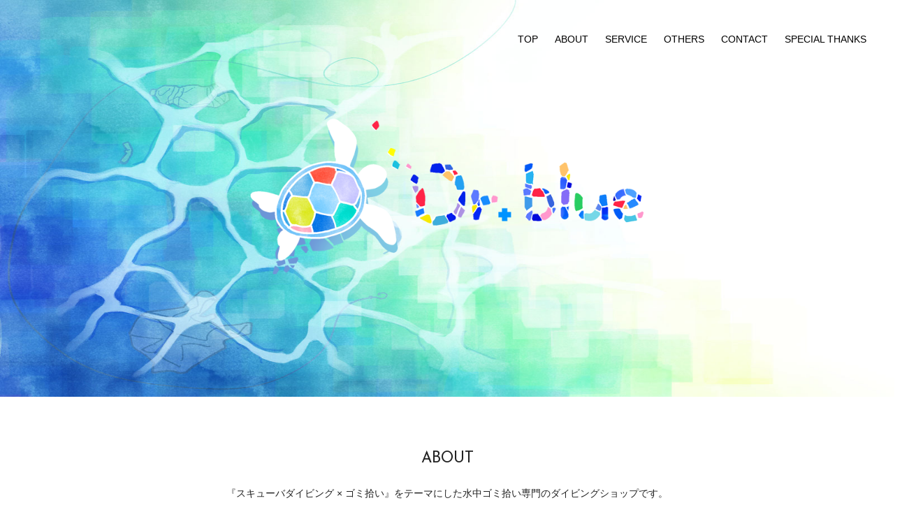

--- FILE ---
content_type: text/html; charset=UTF-8
request_url: https://www.dr-blue.okinawa/
body_size: 118462
content:
<!doctype html>
<html lang="ja">
<head>
<meta charset="UTF-8">
<meta name="keywords" content="ドクターブルー,Dr.Blue,ダイビング,沖縄,那覇,ビーチクリーン,ゴミ拾い,スキューバダイビング,AWARE,環境問題,海">
<meta name="description" content="ドクターブルー沖縄。『スキューバダイビング×ゴミ拾い』をテーマにした水中ゴミ拾い専門のダイビングショップです">
<meta name="author" content="Dr.blue">
<meta name="copyright" content="2022 Dr.blue">
<meta name="viewport" content="width=device-width">

<title>Dr.blue | 水中ゴミ拾い専門店</title>
<!--favicons-->
<link rel="icon" href="https://www.dr-blue.okinawa/images/favicons/favicon.ico" />
<link rel="apple-touch-icon" sizes="180x180" href="https://www.dr-blue.okinawa/images/favicons/apple-touch-icon-180x180.png">
<link rel="icon" type="image/png" href="https://www.dr-blue.okinawa/images/favicons/android-touch-icon.png" sizes="192x192">
<!--css-->
<link rel="stylesheet" media="all" href="https://www.dr-blue.okinawa/css/common.css">
<link rel="stylesheet" media="all" href="https://www.dr-blue.okinawa/css/home.css">
<!--scripts-->
<script src="https://ajax.googleapis.com/ajax/libs/jquery/1.8.0/jquery.min.js"></script>
<script src="https://www.dr-blue.okinawa/js/script.js"></script>
<link rel="stylesheet" type="text/css" href="https://cdn.jsdelivr.net/npm/slick-carousel@1.8.1/slick/slick.css">
<link rel="stylesheet" type="text/css" href="https://cdnjs.cloudflare.com/ajax/libs/slick-carousel/1.9.0/slick-theme.css">
<script src="https://ajax.googleapis.com/ajax/libs/jquery/3.6.0/jquery.min.js"></script>
<script type="text/javascript" src="https://cdn.jsdelivr.net/npm/slick-carousel@1.8.1/slick/slick.min.js"></script>
<script src="https://www.dr-blue.okinawa/js/slick.js"></script>
<script type="text/javascript" src="//webfonts.sakura.ne.jp/js/sakurav3.js"></script>
<!-- Global site tag (gtag.js) - Google Analytics -->
<script async src="https://www.googletagmanager.com/gtag/js?id=G-S03DNP0MHJ"></script>
<script>
  window.dataLayer = window.dataLayer || [];
  function gtag(){dataLayer.push(arguments);}
  gtag('js', new Date());

  gtag('config', 'G-S03DNP0MHJ');
</script>
<title>Dr.blue &#8211; ゴミ拾い専門ダイビングショップ</title>
<meta name='robots' content='max-image-preview:large' />
<link rel='dns-prefetch' href='//webfonts.sakura.ne.jp' />
<link rel='dns-prefetch' href='//maxcdn.bootstrapcdn.com' />
<link rel="alternate" type="application/rss+xml" title="Dr.blue &raquo; フィード" href="https://www.dr-blue.okinawa/feed/" />
<link rel="alternate" type="application/rss+xml" title="Dr.blue &raquo; コメントフィード" href="https://www.dr-blue.okinawa/comments/feed/" />
<style id='wp-img-auto-sizes-contain-inline-css'>
img:is([sizes=auto i],[sizes^="auto," i]){contain-intrinsic-size:3000px 1500px}
/*# sourceURL=wp-img-auto-sizes-contain-inline-css */
</style>
<link rel='stylesheet' id='sbr_styles-css' href='https://www.dr-blue.okinawa/wp/wp-content/plugins/reviews-feed/assets/css/sbr-styles.min.css?ver=2.1.1' media='all' />
<link rel='stylesheet' id='sbi_styles-css' href='https://www.dr-blue.okinawa/wp/wp-content/plugins/instagram-feed/css/sbi-styles.min.css?ver=6.10.0' media='all' />
<style id='wp-emoji-styles-inline-css'>

	img.wp-smiley, img.emoji {
		display: inline !important;
		border: none !important;
		box-shadow: none !important;
		height: 1em !important;
		width: 1em !important;
		margin: 0 0.07em !important;
		vertical-align: -0.1em !important;
		background: none !important;
		padding: 0 !important;
	}
/*# sourceURL=wp-emoji-styles-inline-css */
</style>
<style id='wp-block-library-inline-css'>
:root{--wp-block-synced-color:#7a00df;--wp-block-synced-color--rgb:122,0,223;--wp-bound-block-color:var(--wp-block-synced-color);--wp-editor-canvas-background:#ddd;--wp-admin-theme-color:#007cba;--wp-admin-theme-color--rgb:0,124,186;--wp-admin-theme-color-darker-10:#006ba1;--wp-admin-theme-color-darker-10--rgb:0,107,160.5;--wp-admin-theme-color-darker-20:#005a87;--wp-admin-theme-color-darker-20--rgb:0,90,135;--wp-admin-border-width-focus:2px}@media (min-resolution:192dpi){:root{--wp-admin-border-width-focus:1.5px}}.wp-element-button{cursor:pointer}:root .has-very-light-gray-background-color{background-color:#eee}:root .has-very-dark-gray-background-color{background-color:#313131}:root .has-very-light-gray-color{color:#eee}:root .has-very-dark-gray-color{color:#313131}:root .has-vivid-green-cyan-to-vivid-cyan-blue-gradient-background{background:linear-gradient(135deg,#00d084,#0693e3)}:root .has-purple-crush-gradient-background{background:linear-gradient(135deg,#34e2e4,#4721fb 50%,#ab1dfe)}:root .has-hazy-dawn-gradient-background{background:linear-gradient(135deg,#faaca8,#dad0ec)}:root .has-subdued-olive-gradient-background{background:linear-gradient(135deg,#fafae1,#67a671)}:root .has-atomic-cream-gradient-background{background:linear-gradient(135deg,#fdd79a,#004a59)}:root .has-nightshade-gradient-background{background:linear-gradient(135deg,#330968,#31cdcf)}:root .has-midnight-gradient-background{background:linear-gradient(135deg,#020381,#2874fc)}:root{--wp--preset--font-size--normal:16px;--wp--preset--font-size--huge:42px}.has-regular-font-size{font-size:1em}.has-larger-font-size{font-size:2.625em}.has-normal-font-size{font-size:var(--wp--preset--font-size--normal)}.has-huge-font-size{font-size:var(--wp--preset--font-size--huge)}.has-text-align-center{text-align:center}.has-text-align-left{text-align:left}.has-text-align-right{text-align:right}.has-fit-text{white-space:nowrap!important}#end-resizable-editor-section{display:none}.aligncenter{clear:both}.items-justified-left{justify-content:flex-start}.items-justified-center{justify-content:center}.items-justified-right{justify-content:flex-end}.items-justified-space-between{justify-content:space-between}.screen-reader-text{border:0;clip-path:inset(50%);height:1px;margin:-1px;overflow:hidden;padding:0;position:absolute;width:1px;word-wrap:normal!important}.screen-reader-text:focus{background-color:#ddd;clip-path:none;color:#444;display:block;font-size:1em;height:auto;left:5px;line-height:normal;padding:15px 23px 14px;text-decoration:none;top:5px;width:auto;z-index:100000}html :where(.has-border-color){border-style:solid}html :where([style*=border-top-color]){border-top-style:solid}html :where([style*=border-right-color]){border-right-style:solid}html :where([style*=border-bottom-color]){border-bottom-style:solid}html :where([style*=border-left-color]){border-left-style:solid}html :where([style*=border-width]){border-style:solid}html :where([style*=border-top-width]){border-top-style:solid}html :where([style*=border-right-width]){border-right-style:solid}html :where([style*=border-bottom-width]){border-bottom-style:solid}html :where([style*=border-left-width]){border-left-style:solid}html :where(img[class*=wp-image-]){height:auto;max-width:100%}:where(figure){margin:0 0 1em}html :where(.is-position-sticky){--wp-admin--admin-bar--position-offset:var(--wp-admin--admin-bar--height,0px)}@media screen and (max-width:600px){html :where(.is-position-sticky){--wp-admin--admin-bar--position-offset:0px}}

/*# sourceURL=wp-block-library-inline-css */
</style><style id='global-styles-inline-css'>
:root{--wp--preset--aspect-ratio--square: 1;--wp--preset--aspect-ratio--4-3: 4/3;--wp--preset--aspect-ratio--3-4: 3/4;--wp--preset--aspect-ratio--3-2: 3/2;--wp--preset--aspect-ratio--2-3: 2/3;--wp--preset--aspect-ratio--16-9: 16/9;--wp--preset--aspect-ratio--9-16: 9/16;--wp--preset--color--black: #000000;--wp--preset--color--cyan-bluish-gray: #abb8c3;--wp--preset--color--white: #FFFFFF;--wp--preset--color--pale-pink: #f78da7;--wp--preset--color--vivid-red: #cf2e2e;--wp--preset--color--luminous-vivid-orange: #ff6900;--wp--preset--color--luminous-vivid-amber: #fcb900;--wp--preset--color--light-green-cyan: #7bdcb5;--wp--preset--color--vivid-green-cyan: #00d084;--wp--preset--color--pale-cyan-blue: #8ed1fc;--wp--preset--color--vivid-cyan-blue: #0693e3;--wp--preset--color--vivid-purple: #9b51e0;--wp--preset--color--dark-gray: #28303D;--wp--preset--color--gray: #39414D;--wp--preset--color--green: #D1E4DD;--wp--preset--color--blue: #D1DFE4;--wp--preset--color--purple: #D1D1E4;--wp--preset--color--red: #E4D1D1;--wp--preset--color--orange: #E4DAD1;--wp--preset--color--yellow: #EEEADD;--wp--preset--gradient--vivid-cyan-blue-to-vivid-purple: linear-gradient(135deg,rgb(6,147,227) 0%,rgb(155,81,224) 100%);--wp--preset--gradient--light-green-cyan-to-vivid-green-cyan: linear-gradient(135deg,rgb(122,220,180) 0%,rgb(0,208,130) 100%);--wp--preset--gradient--luminous-vivid-amber-to-luminous-vivid-orange: linear-gradient(135deg,rgb(252,185,0) 0%,rgb(255,105,0) 100%);--wp--preset--gradient--luminous-vivid-orange-to-vivid-red: linear-gradient(135deg,rgb(255,105,0) 0%,rgb(207,46,46) 100%);--wp--preset--gradient--very-light-gray-to-cyan-bluish-gray: linear-gradient(135deg,rgb(238,238,238) 0%,rgb(169,184,195) 100%);--wp--preset--gradient--cool-to-warm-spectrum: linear-gradient(135deg,rgb(74,234,220) 0%,rgb(151,120,209) 20%,rgb(207,42,186) 40%,rgb(238,44,130) 60%,rgb(251,105,98) 80%,rgb(254,248,76) 100%);--wp--preset--gradient--blush-light-purple: linear-gradient(135deg,rgb(255,206,236) 0%,rgb(152,150,240) 100%);--wp--preset--gradient--blush-bordeaux: linear-gradient(135deg,rgb(254,205,165) 0%,rgb(254,45,45) 50%,rgb(107,0,62) 100%);--wp--preset--gradient--luminous-dusk: linear-gradient(135deg,rgb(255,203,112) 0%,rgb(199,81,192) 50%,rgb(65,88,208) 100%);--wp--preset--gradient--pale-ocean: linear-gradient(135deg,rgb(255,245,203) 0%,rgb(182,227,212) 50%,rgb(51,167,181) 100%);--wp--preset--gradient--electric-grass: linear-gradient(135deg,rgb(202,248,128) 0%,rgb(113,206,126) 100%);--wp--preset--gradient--midnight: linear-gradient(135deg,rgb(2,3,129) 0%,rgb(40,116,252) 100%);--wp--preset--gradient--purple-to-yellow: linear-gradient(160deg, #D1D1E4 0%, #EEEADD 100%);--wp--preset--gradient--yellow-to-purple: linear-gradient(160deg, #EEEADD 0%, #D1D1E4 100%);--wp--preset--gradient--green-to-yellow: linear-gradient(160deg, #D1E4DD 0%, #EEEADD 100%);--wp--preset--gradient--yellow-to-green: linear-gradient(160deg, #EEEADD 0%, #D1E4DD 100%);--wp--preset--gradient--red-to-yellow: linear-gradient(160deg, #E4D1D1 0%, #EEEADD 100%);--wp--preset--gradient--yellow-to-red: linear-gradient(160deg, #EEEADD 0%, #E4D1D1 100%);--wp--preset--gradient--purple-to-red: linear-gradient(160deg, #D1D1E4 0%, #E4D1D1 100%);--wp--preset--gradient--red-to-purple: linear-gradient(160deg, #E4D1D1 0%, #D1D1E4 100%);--wp--preset--font-size--small: 18px;--wp--preset--font-size--medium: 20px;--wp--preset--font-size--large: 24px;--wp--preset--font-size--x-large: 42px;--wp--preset--font-size--extra-small: 16px;--wp--preset--font-size--normal: 20px;--wp--preset--font-size--extra-large: 40px;--wp--preset--font-size--huge: 96px;--wp--preset--font-size--gigantic: 144px;--wp--preset--spacing--20: 0.44rem;--wp--preset--spacing--30: 0.67rem;--wp--preset--spacing--40: 1rem;--wp--preset--spacing--50: 1.5rem;--wp--preset--spacing--60: 2.25rem;--wp--preset--spacing--70: 3.38rem;--wp--preset--spacing--80: 5.06rem;--wp--preset--shadow--natural: 6px 6px 9px rgba(0, 0, 0, 0.2);--wp--preset--shadow--deep: 12px 12px 50px rgba(0, 0, 0, 0.4);--wp--preset--shadow--sharp: 6px 6px 0px rgba(0, 0, 0, 0.2);--wp--preset--shadow--outlined: 6px 6px 0px -3px rgb(255, 255, 255), 6px 6px rgb(0, 0, 0);--wp--preset--shadow--crisp: 6px 6px 0px rgb(0, 0, 0);}:where(.is-layout-flex){gap: 0.5em;}:where(.is-layout-grid){gap: 0.5em;}body .is-layout-flex{display: flex;}.is-layout-flex{flex-wrap: wrap;align-items: center;}.is-layout-flex > :is(*, div){margin: 0;}body .is-layout-grid{display: grid;}.is-layout-grid > :is(*, div){margin: 0;}:where(.wp-block-columns.is-layout-flex){gap: 2em;}:where(.wp-block-columns.is-layout-grid){gap: 2em;}:where(.wp-block-post-template.is-layout-flex){gap: 1.25em;}:where(.wp-block-post-template.is-layout-grid){gap: 1.25em;}.has-black-color{color: var(--wp--preset--color--black) !important;}.has-cyan-bluish-gray-color{color: var(--wp--preset--color--cyan-bluish-gray) !important;}.has-white-color{color: var(--wp--preset--color--white) !important;}.has-pale-pink-color{color: var(--wp--preset--color--pale-pink) !important;}.has-vivid-red-color{color: var(--wp--preset--color--vivid-red) !important;}.has-luminous-vivid-orange-color{color: var(--wp--preset--color--luminous-vivid-orange) !important;}.has-luminous-vivid-amber-color{color: var(--wp--preset--color--luminous-vivid-amber) !important;}.has-light-green-cyan-color{color: var(--wp--preset--color--light-green-cyan) !important;}.has-vivid-green-cyan-color{color: var(--wp--preset--color--vivid-green-cyan) !important;}.has-pale-cyan-blue-color{color: var(--wp--preset--color--pale-cyan-blue) !important;}.has-vivid-cyan-blue-color{color: var(--wp--preset--color--vivid-cyan-blue) !important;}.has-vivid-purple-color{color: var(--wp--preset--color--vivid-purple) !important;}.has-black-background-color{background-color: var(--wp--preset--color--black) !important;}.has-cyan-bluish-gray-background-color{background-color: var(--wp--preset--color--cyan-bluish-gray) !important;}.has-white-background-color{background-color: var(--wp--preset--color--white) !important;}.has-pale-pink-background-color{background-color: var(--wp--preset--color--pale-pink) !important;}.has-vivid-red-background-color{background-color: var(--wp--preset--color--vivid-red) !important;}.has-luminous-vivid-orange-background-color{background-color: var(--wp--preset--color--luminous-vivid-orange) !important;}.has-luminous-vivid-amber-background-color{background-color: var(--wp--preset--color--luminous-vivid-amber) !important;}.has-light-green-cyan-background-color{background-color: var(--wp--preset--color--light-green-cyan) !important;}.has-vivid-green-cyan-background-color{background-color: var(--wp--preset--color--vivid-green-cyan) !important;}.has-pale-cyan-blue-background-color{background-color: var(--wp--preset--color--pale-cyan-blue) !important;}.has-vivid-cyan-blue-background-color{background-color: var(--wp--preset--color--vivid-cyan-blue) !important;}.has-vivid-purple-background-color{background-color: var(--wp--preset--color--vivid-purple) !important;}.has-black-border-color{border-color: var(--wp--preset--color--black) !important;}.has-cyan-bluish-gray-border-color{border-color: var(--wp--preset--color--cyan-bluish-gray) !important;}.has-white-border-color{border-color: var(--wp--preset--color--white) !important;}.has-pale-pink-border-color{border-color: var(--wp--preset--color--pale-pink) !important;}.has-vivid-red-border-color{border-color: var(--wp--preset--color--vivid-red) !important;}.has-luminous-vivid-orange-border-color{border-color: var(--wp--preset--color--luminous-vivid-orange) !important;}.has-luminous-vivid-amber-border-color{border-color: var(--wp--preset--color--luminous-vivid-amber) !important;}.has-light-green-cyan-border-color{border-color: var(--wp--preset--color--light-green-cyan) !important;}.has-vivid-green-cyan-border-color{border-color: var(--wp--preset--color--vivid-green-cyan) !important;}.has-pale-cyan-blue-border-color{border-color: var(--wp--preset--color--pale-cyan-blue) !important;}.has-vivid-cyan-blue-border-color{border-color: var(--wp--preset--color--vivid-cyan-blue) !important;}.has-vivid-purple-border-color{border-color: var(--wp--preset--color--vivid-purple) !important;}.has-vivid-cyan-blue-to-vivid-purple-gradient-background{background: var(--wp--preset--gradient--vivid-cyan-blue-to-vivid-purple) !important;}.has-light-green-cyan-to-vivid-green-cyan-gradient-background{background: var(--wp--preset--gradient--light-green-cyan-to-vivid-green-cyan) !important;}.has-luminous-vivid-amber-to-luminous-vivid-orange-gradient-background{background: var(--wp--preset--gradient--luminous-vivid-amber-to-luminous-vivid-orange) !important;}.has-luminous-vivid-orange-to-vivid-red-gradient-background{background: var(--wp--preset--gradient--luminous-vivid-orange-to-vivid-red) !important;}.has-very-light-gray-to-cyan-bluish-gray-gradient-background{background: var(--wp--preset--gradient--very-light-gray-to-cyan-bluish-gray) !important;}.has-cool-to-warm-spectrum-gradient-background{background: var(--wp--preset--gradient--cool-to-warm-spectrum) !important;}.has-blush-light-purple-gradient-background{background: var(--wp--preset--gradient--blush-light-purple) !important;}.has-blush-bordeaux-gradient-background{background: var(--wp--preset--gradient--blush-bordeaux) !important;}.has-luminous-dusk-gradient-background{background: var(--wp--preset--gradient--luminous-dusk) !important;}.has-pale-ocean-gradient-background{background: var(--wp--preset--gradient--pale-ocean) !important;}.has-electric-grass-gradient-background{background: var(--wp--preset--gradient--electric-grass) !important;}.has-midnight-gradient-background{background: var(--wp--preset--gradient--midnight) !important;}.has-small-font-size{font-size: var(--wp--preset--font-size--small) !important;}.has-medium-font-size{font-size: var(--wp--preset--font-size--medium) !important;}.has-large-font-size{font-size: var(--wp--preset--font-size--large) !important;}.has-x-large-font-size{font-size: var(--wp--preset--font-size--x-large) !important;}
/*# sourceURL=global-styles-inline-css */
</style>

<style id='classic-theme-styles-inline-css'>
/*! This file is auto-generated */
.wp-block-button__link{color:#fff;background-color:#32373c;border-radius:9999px;box-shadow:none;text-decoration:none;padding:calc(.667em + 2px) calc(1.333em + 2px);font-size:1.125em}.wp-block-file__button{background:#32373c;color:#fff;text-decoration:none}
/*# sourceURL=/wp-includes/css/classic-themes.min.css */
</style>
<link rel='stylesheet' id='ctf_styles-css' href='https://www.dr-blue.okinawa/wp/wp-content/plugins/custom-twitter-feeds/css/ctf-styles.min.css?ver=2.3.1' media='all' />
<link rel='stylesheet' id='cff-css' href='https://www.dr-blue.okinawa/wp/wp-content/plugins/custom-facebook-feed/assets/css/cff-style.min.css?ver=4.3.4' media='all' />
<link rel='stylesheet' id='sb-font-awesome-css' href='https://maxcdn.bootstrapcdn.com/font-awesome/4.7.0/css/font-awesome.min.css?ver=6.9' media='all' />
<link rel='stylesheet' id='twenty-twenty-one-style-css' href='https://www.dr-blue.okinawa/wp/wp-content/themes/drblue/style.css?ver=1.8' media='all' />
<style id='twenty-twenty-one-style-inline-css'>
body,input,textarea,button,.button,.faux-button,.wp-block-button__link,.wp-block-file__button,.has-drop-cap:not(:focus)::first-letter,.entry-content .wp-block-archives,.entry-content .wp-block-categories,.entry-content .wp-block-cover-image,.entry-content .wp-block-latest-comments,.entry-content .wp-block-latest-posts,.entry-content .wp-block-pullquote,.entry-content .wp-block-quote.is-large,.entry-content .wp-block-quote.is-style-large,.entry-content .wp-block-archives *,.entry-content .wp-block-categories *,.entry-content .wp-block-latest-posts *,.entry-content .wp-block-latest-comments *,.entry-content p,.entry-content ol,.entry-content ul,.entry-content dl,.entry-content dt,.entry-content cite,.entry-content figcaption,.entry-content .wp-caption-text,.comment-content p,.comment-content ol,.comment-content ul,.comment-content dl,.comment-content dt,.comment-content cite,.comment-content figcaption,.comment-content .wp-caption-text,.widget_text p,.widget_text ol,.widget_text ul,.widget_text dl,.widget_text dt,.widget-content .rssSummary,.widget-content cite,.widget-content figcaption,.widget-content .wp-caption-text { font-family: sans-serif; }
/*# sourceURL=twenty-twenty-one-style-inline-css */
</style>
<link rel='stylesheet' id='twenty-twenty-one-print-style-css' href='https://www.dr-blue.okinawa/wp/wp-content/themes/drblue/assets/css/print.css?ver=1.8' media='print' />
<script src="https://www.dr-blue.okinawa/wp/wp-includes/js/jquery/jquery.min.js?ver=3.7.1" id="jquery-core-js"></script>
<script src="https://www.dr-blue.okinawa/wp/wp-includes/js/jquery/jquery-migrate.min.js?ver=3.4.1" id="jquery-migrate-js"></script>
<script src="//webfonts.sakura.ne.jp/js/sakurav3.js?fadein=0&amp;ver=3.1.4" id="typesquare_std-js"></script>
<link rel="https://api.w.org/" href="https://www.dr-blue.okinawa/wp-json/" /><link rel="EditURI" type="application/rsd+xml" title="RSD" href="https://www.dr-blue.okinawa/wp/xmlrpc.php?rsd" />
<meta name="generator" content="WordPress 6.9" />
</head>

<body>

<nav id="mainnav">
	<p id="menuWrap" class="close"><a id="menu"><span id="menuBtn"></span></a></p>
	<div class="panel">
		<ul>
			<li><a href="#header">TOP</a></li>
			<li><a href="#sec01">ABOUT</a></li>
			<li><a href="#sec02">SERVICE</a></li>
			<li><a href="#sec03">OTHERS</a></li>
			<li><a href="#sec06">CONTACT</a></li>
			<li><a href="#sec07">SPECIAL THANKS</a></li>
		</ul>
	</div>
</nav>

<header id="header">
	<img src="https://www.dr-blue.okinawa/images/main.jpg" alt="" id="mainImg">
	<div id="slogan">
		<h1 id="logo"><img src="https://www.dr-blue.okinawa/images/logo.png" alt="logo" class=""></h1>
		<!--<h2>水中ゴミ拾い専門店</h2>-->
	</div>
</header>


<!-- ABOUT -->
<section id="sec01">
	<header>
		<h2>ABOUT</h2>
	</header>
	<div class="about">
		『スキューバダイビング × ゴミ拾い』<br class="br-sp">をテーマにした<br class="br-sp">水中ゴミ拾い専門のダイビングショップです。
	</div>
</section>
<!-- // ABOUT -->

<!-- SERVICE -->
<section id="sec02">
	<h2>SERVICE</h2>
	<div id="sec02_01" class="wrap">
		<div class="bg">
		<ul class="slide-items">
		   <li><img src="https://www.dr-blue.okinawa/images/sunabe1.jpg" alt=""></li>
		   <li><img src="https://www.dr-blue.okinawa/images/sunabe2.jpg" alt=""></li>
		   <li><img src="https://www.dr-blue.okinawa/images/sunabe3.jpg" alt=""></li>
		</ul>
		</div>
		<div class="txt">
			<div class="vMid">
				<h3>水中ゴミ拾いの名人コース１</h3>
				<p class="place">潜水地：砂辺　　料金：13000円（2DIVE）</p>
				<p>水中ゴミ拾いが初めての方におすすめです。<br>
				空き缶、タバコ、お菓子の袋、ルアーなど日常的なゴミが見つかりやすい王道ゴミ拾いポイントです&#9834;<br>
				砂辺名物、超巨大ドカンも落ちています。<br>
				砂辺のレアゴミ：超巨大ドカン</p>
			</div>
		</div>
	</div>
	<div id="sec02_02" class="wrap">
		<div class="bg">
		<ul class="slide-items">
		   <li><img src="https://www.dr-blue.okinawa/images/mizugama1.jpg" alt=""></li>
		   <li><img src="https://www.dr-blue.okinawa/images/mizugama2.jpg" alt=""></li>
		   <li><img src="https://www.dr-blue.okinawa/images/mizugama3.jpg" alt=""></li>
		</ul>
		</div>
		<div class="txt">
			<div class="vMid">
				<h3>水中ゴミ拾いの名人コース２</h3>
				<p class="place">潜水地：水釜　　料金：14000円（2DIVE）</p>
				<p>水中ゴミ拾いが初めての方におすすめです。<br>
				水釜名物、海の一部となってしまったバイクが見所。少し泳ぐとモアイ像もひょっこり出てきます。ゆっくりゴミ拾いができる穴場ポイントです&#9834;<br>
				水釜のレアゴミ：バイク、モアイ像</p>
			</div>
		</div>
	</div>
	<div id="sec02_03" class="wrap">
		<div class="bg">
		<ul class="slide-items">
		   <li><img src="https://www.dr-blue.okinawa/images/makiminato1.jpg" alt=""></li>
		   <li><img src="https://www.dr-blue.okinawa/images/makiminato2.jpg" alt=""></li>
		   <li><img src="https://www.dr-blue.okinawa/images/makiminato3.jpg" alt=""></li>
		   <li><img src="https://www.dr-blue.okinawa/images/makiminato4.jpg" alt=""></li>
		</ul>
		</div>
		<div class="txt">
			<div class="vMid">
				<h3>水中ゴミ拾いの達人コース</h3>
				<p class="place">潜水地：牧港　　料金：13000円（2DIVE）</p>
				<p>濁っていると少しゴミの発見が困難なチャレンジポイント。一部ゴミが集中的にたまっている箇所があり、とにかくゴミの量が多いのでしっかりゴミ拾いしたい方におすすめです。<br>
				牧港のレアゴミ：ナカモトイロワケハゼが住むビン</p>
			</div>
		</div>
	</div>
<!--	<div id="sec02_04" class="wrap">
		<div class="bg">
		<ul class="slide-items">
		   <li><img src="https://www.dr-blue.okinawa/images/konbu1.jpg" alt=""></li>
		   <li><img src="https://www.dr-blue.okinawa/images/konbu2.jpg" alt=""></li>
		</ul>
		</div>
		<div class="txt">
			<div class="vMid">
				<h3>水中ゴミ拾いの達人コース２</h3>
				<p class="place">潜水地：昆布ビーチ　　料金：14000円（2DIVE）</p>
				<p>水中ゴミ拾いが初めての方におすすめです。<br>
				砂辺同様、海に入って年月が経っていない新しめのゴミが多く、ゴミが海に同化していないため見つけやすいです
				また、透明度の良い日も多く、ゴミを発見しやすい視界の良さも魅力です
				ゆっくりゴミ拾いができる穴場ポイントとなってます
				水釜名物、海の一部となってしまったバイクも見所です！<br>
				昆布ビーチのレアゴミ：探索中です！</p>
			</div>
		</div>
	</div>
-->
	<div id="sec02_05" class="wrap">
		<div class="bg">
		<ul class="slide-items">
		   <li><img src="https://www.dr-blue.okinawa/images/red1.jpg" alt=""></li>
		   <li><img src="https://www.dr-blue.okinawa/images/red2.jpg" alt=""></li>
		   <li><img src="https://www.dr-blue.okinawa/images/red3.jpg" alt=""></li>
		</ul>
		</div>
		<div class="txt">
			<div class="vMid">
				<h3>水中ゴミ拾いの鉄人コース１</h3>
				<p class="place">潜水地：レッドビーチ　　料金：15000円（2DIVE）</p>
				<p>土が舞い濁りやすい、視界の悪いことが多いハードポイント。海に同化したゴミが多く、発見が難しいため実力が試されます。
				半世紀前に流通していた空き缶が見られるなど興味深いポイントですが、水中ゴミ拾い名人、達人コースを経験されてからの参加がおすすめです。<br>
				レッドビーチのレアゴミ：ショッピングカート</p>
			</div>
		</div>
	</div>
	
	<div id="sec02_06" class="wrap">
		<div class="bg">
		<ul class="slide-items">
			<li><img src="https://www.dr-blue.okinawa/images/oujima1.jpg" alt=""></li>
			<li><img src="https://www.dr-blue.okinawa/images/oujima2.jpg" alt=""></li>
			<li><img src="https://www.dr-blue.okinawa/images/oujima3.jpg" alt=""></li>
		 </ul>
		</div>
		<div class="txt">
			<div class="vMid">
				<h3>水中ゴミ拾いの鉄人コース２</h3>
				<p class="place">潜水地：奥武島　　料金:14000円</p>
				<p>珊瑚や岩の間に挟まったゴミが多いので、発見難易度が高くコツがいるポイント。
				釣り関連のゴミも見つかりやすいので、釣り糸回収スキルを向上したいダイバーにおすすめです。</p>
			</div>
		</div>
	</div>
	
	<div id="sec02_07" class="wrap">
		<div class="bg">
		<ul class="slide-items">
			<li><img src="https://www.dr-blue.okinawa/images/projectAWARE.jpg" alt=""></li>
		 </ul>
		</div>
		<div class="txt">
			<div class="vMid">
				<h3>プロジェクトAWARE SPコース</h3>
				<p class="place">学科講習のみ　　料金：14000円</p>
				<p>直面している海の環境問題について学習するコースです。現在海の生き物の１０種に１種以上が海洋ゴミによって絶滅の危機に瀕しており、
				海で遊ぶ時に実践すべき水中でのマナーや、私たちに何ができるのかについて学びます。ダイバーとしてできることと、ダイバーでなくてもできること、両方の視点で海を守る行動について学習します。
				ノンダイバーの方も受講可能ですので、まだダイバーでなくてもご興味のある方はお問い合わせください&#9834;</p>
			</div>
		</div>
	</div>
	
	<div id="sec02_08" class="wrap">
		<div class="bg">
		<ul class="slide-items">
			<li><img src="https://www.dr-blue.okinawa/images/debris1.jpg" alt=""></li>
			<li><img src="https://www.dr-blue.okinawa/images/debris2.jpg" alt=""></li>
			<li><img src="https://www.dr-blue.okinawa/images/debris3.jpg" alt=""></li>
		 </ul>
		</div>
		<div class="txt">
			<div class="vMid">
				<h3>Dive Against Debris SPコース</h3>
				<p class="place">学科講習＋1dive　　料金:18000円</p>
				<p>海洋ゴミ問題の実態や、水中から海洋ゴミを回収するための知識、スキルを学習できるコースです。
				海で拾ったゴミの種類や数量などを分析して、詳細をPADI報告するところまで行います。水中ゴミ拾いを極めたい方におすすめです。</p>
			</div>
		</div>
	</div>
	
	<div id="sec02_09" class="wrap">
		<div class="bg">
		<ul class="slide-items">
			<li><img src="https://www.dr-blue.okinawa/images/upcycle1.jpg" alt=""></li>
			<li><img src="https://www.dr-blue.okinawa/images/upcycle2.jpg" alt=""></li>
			
		 </ul>
		</div>
		<div class="txt">
			<div class="vMid">
				<h3>水中ゴミ拾い＆アップサイクルコース</h3>
				<p class="place">潜水地：上記のいずれか　　料金：19000円/人（２DIVE+クラフト代）</p>
				<p>水中ゴミを材料にしてオリジナルキーホルダーやマグネット、箸置きを作る究極のゴミ拾いコース。
				その日回収したゴミを洗浄、粉砕し、アップサイクルの一部始終を体験！作成した物は自分へのお土産としてお持ち帰り頂けます。
				※アップサイクルでの制作はおひとり様につき１個までとなります。（キーホルダー・箸置き・マグネット）２個以上の制作をご希望の場合は追加料金が発生します。</p>
			</div>
		</div>
	</div>
	
	<div id="sec02_010" class="wrap">
		<div class="bg">
		<ul class="slide-items">
			<li><img src="https://www.dr-blue.okinawa/images/beachclean1.jpg" alt=""></li>
			<li><img src="https://www.dr-blue.okinawa/images/beachclean2.jpg" alt=""></li>
			<li><img src="https://www.dr-blue.okinawa/images/beachclean3.jpg" alt=""></li>
		 </ul>
		</div>
		<div class="txt">
			<div class="vMid">
				<h3>サンセットビーチクリーン＆アップサイクルコース</h3>
				<p class="place">ビーチ：波の上ビーチ　　料金：6000円/人（2名様～）</p>
				<p>アップサイクルアクセサリーJIYUKIMAMAとの共同コース。
				サンセットビーチクリーンで回収したゴミを洗浄、粉砕し、オリジナルキーホルダーやアクセサリーを作ることができます。
				Dr.blueとJIYUKIMAMAのオリジナル海洋ゴミ講座も実施するので、海洋ゴミ問題について楽しく学びたい方にもオススメです。
				※アップサイクルでの制作はおひとり様につき１個までとなります。（キーホルダー・箸置き・マグネット）２個以上の制作をご希望の場合は追加料金が発生します。</p>
			</div>
		</div>
	</div>
	
</section>
<!-- // SERVICE -->

<!-- OTHERS -->
<section id="sec03">
	<div class="inner">
		<ul class="col3">
			<li>
				<h2>RENTAL</h2>
				<a href="/rental/"><img src="https://www.dr-blue.okinawa/images/rental.jpg" width="288" height="288" alt="">
				レンタル器材各種取り揃えております。必要な方は、お申し込み時にお申し出ください。...more>></a>
			</li>
			<li>
				<h2>CAUTION</h2>
				<a href="/caution/"><img src="https://www.dr-blue.okinawa/images/caution.jpg" width="288" height="288" alt="">
				各コースへご参加の方は必ずお読みください。事前の健康チェックやお支払方法などもこちらに掲載しております。...more>></a>
			</li>
			<li>
				<h2>TOURS</h2>
				<a href="#" tabindex="-1"><img src="https://www.dr-blue.okinawa/images/tours.jpg" width="288" height="288" alt="">
				年に数回、離島でのゴミ拾いツアーを企画しています。お楽しみに！...coming soon</a>
			</li>
		</ul>
	</div>
</section>
<!-- // OTHERS -->

<!-- STORY --> 
<section id="sec04">
	<div class="inner">
		<ul class="col2">
			<li>
				<h2></h2>
				<p></p>
			</li>
			<li>
				<h2></h2>
				<p></p>
			</li>
		</ul>
	</div>
</section>
<!-- // STORY -->

<!-- PROFILE -->
<section id="sec05">
	<header>
		<h2>PROFILE</h2>
	</header>
	<div class="inner clearfix">
		<div id="profile">
			<p class="name">代表　　東　真七水</p>
			<p class="profile_txt">自称、水中ゴミ拾い名人のManamiです！<br>「楽しいゴミ拾い」をモットーに、まだまだマイナーな水中ゴミ拾いをマリンアクティビティとして
			広める活動をしております。<br>ゴミ拾いダイビングなんて面白くなさそうだなぁと思っている方、是非一度潜りにきてくださると嬉しいです。<br>
			今後も水中ゴミ拾いを絡めた色んなサービスを計画中！<br>随時、インスタグラム、ホームページにてご報告します。<br>
			まだまだ駆け出しですが、よろしくお願いいたします。</p>
		</div>
		<div id="profileImg">
			<ul class="slide-items">
			   <li><img src="https://www.dr-blue.okinawa/images/profile1.jpg" alt=""></li>
			   <li><img src="https://www.dr-blue.okinawa/images/profile2.jpg" alt=""></li>
			</ul>
		</div>
	</div>
</section>
<!-- // PROFILE -->

<!-- //BLOG -->
<section id="sec09">
	<div class="inner">
		<p>毎月、海ゴミコラムも掲載中！こちらからご覧ください↓</p>
		<a href="https://www.otv.co.jp/okitive/collaborator/azumamanami/?fbclid=PAAaYyrVKhFJvOg8L3bfhJ7l6LrYTlqsc_s_v-1T7q3yb9KlDOvVqhkHpakXI_aem_ATMuUJYMy4lXUVzID_p7DHhN-mgYuk9Ux9tJKO1oRIXqg9dJ_6yCD8F3kLMiDKBLwnQ" target="_blanc">
		<img id="umigomi" src="https://www.dr-blue.okinawa/images/umigomi-life.jpg" alt="沖縄海ゴミライフ"></a>
	</div>
</section>
<!-- BLOG -->

<!-- CONTACT -->
<section id="sec06">
	<header>
		<h2>CONTACT</h2>
	</header>
	<div class="inner">
		<div id="contact">
			<p>ご予約、お問い合わせは<br class="br-sp">メール・LINE・インスタグラム・お電話にて<br class="br-sp">承っております。<br>
			2日営業日以内に返信がない場合は、<br class="br-sp">直接お電話ください。<br>
			お電話ですと17時〜20時が<br class="br-sp">比較的繋がりやすくなっております。</p>
			<p>
			<a href="https://www.instagram.com/diver_manaumi/" target="_blanc"><img src="https://www.dr-blue.okinawa/images/instagram_icon.png" alt="Instagram" class="sns-icon" ></a>
			<a href="https://lin.ee/npEAPjH" target="_blanc"><img src="https://www.dr-blue.okinawa/images/LINE_icon.png" alt="LINE" class="sns-icon" ></a>
			<a href="https://www.facebook.com/manami.azuma.71" target="_blanc"><img src="https://www.dr-blue.okinawa/images/f_icon.png" alt="LINE" class="sns-icon" ></a>
			</p>
			
			<p>TEL　　<a href="tel:080-2414-6174">080-2414-6174</a></p>
			<p>MAIL　　<a href="mailto:info@dr-blue.okinawa">info@dr-blue.okinawa</a></p>
			<p class="btn01">　　<a href="/contact/index.html">お問い合わせはこちら</a></p>					

		</div>
	</div>
</section>
<!-- // CONTACT -->

<!-- INSTAGRAM -->
<section id="sec08">
	<header>
		<h2>INSTAGRAM</h2>
	</header>
	<div class="inner">
		
<div id="sb_instagram"  class="sbi sbi_mob_col_2 sbi_tab_col_2 sbi_col_3 sbi_width_resp" style="padding-bottom: 10px;"	 data-feedid="*1"  data-res="auto" data-cols="3" data-colsmobile="2" data-colstablet="2" data-num="10" data-nummobile="10" data-item-padding="5"	 data-shortcode-atts="{&quot;feed&quot;:&quot;1&quot;}"  data-postid="1" data-locatornonce="f36d3dd189" data-imageaspectratio="1:1" data-sbi-flags="favorLocal">
	<div class="sb_instagram_header  sbi_medium sbi_no_avatar"   >
	<a class="sbi_header_link" target="_blank"
	   rel="nofollow noopener" href="https://www.instagram.com/diver_manami_okinawa/" title="@diver_manami_okinawa">
		<div class="sbi_header_text sbi_no_bio">
			<div class="sbi_header_img">
				
									<div class="sbi_header_hashtag_icon"  ><svg class="sbi_new_logo fa-instagram fa-w-14" aria-hidden="true" data-fa-processed="" aria-label="Instagram" data-prefix="fab" data-icon="instagram" role="img" viewBox="0 0 448 512">
                    <path fill="currentColor" d="M224.1 141c-63.6 0-114.9 51.3-114.9 114.9s51.3 114.9 114.9 114.9S339 319.5 339 255.9 287.7 141 224.1 141zm0 189.6c-41.1 0-74.7-33.5-74.7-74.7s33.5-74.7 74.7-74.7 74.7 33.5 74.7 74.7-33.6 74.7-74.7 74.7zm146.4-194.3c0 14.9-12 26.8-26.8 26.8-14.9 0-26.8-12-26.8-26.8s12-26.8 26.8-26.8 26.8 12 26.8 26.8zm76.1 27.2c-1.7-35.9-9.9-67.7-36.2-93.9-26.2-26.2-58-34.4-93.9-36.2-37-2.1-147.9-2.1-184.9 0-35.8 1.7-67.6 9.9-93.9 36.1s-34.4 58-36.2 93.9c-2.1 37-2.1 147.9 0 184.9 1.7 35.9 9.9 67.7 36.2 93.9s58 34.4 93.9 36.2c37 2.1 147.9 2.1 184.9 0 35.9-1.7 67.7-9.9 93.9-36.2 26.2-26.2 34.4-58 36.2-93.9 2.1-37 2.1-147.8 0-184.8zM398.8 388c-7.8 19.6-22.9 34.7-42.6 42.6-29.5 11.7-99.5 9-132.1 9s-102.7 2.6-132.1-9c-19.6-7.8-34.7-22.9-42.6-42.6-11.7-29.5-9-99.5-9-132.1s-2.6-102.7 9-132.1c7.8-19.6 22.9-34.7 42.6-42.6 29.5-11.7 99.5-9 132.1-9s102.7-2.6 132.1 9c19.6 7.8 34.7 22.9 42.6 42.6 11.7 29.5 9 99.5 9 132.1s2.7 102.7-9 132.1z"></path>
                </svg></div>
							</div>

			<div class="sbi_feedtheme_header_text">
				<h3>diver_manami_okinawa</h3>
							</div>
		</div>
	</a>
</div>

	<div id="sbi_images"  style="gap: 10px;">
		<div class="sbi_item sbi_type_carousel sbi_new sbi_transition"
	id="sbi_18044630534170642" data-date="1733311970">
	<div class="sbi_photo_wrap">
		<a class="sbi_photo" href="https://www.instagram.com/p/DDJ6dKkT4pu/" target="_blank" rel="noopener nofollow"
			data-full-res="https://scontent-itm1-1.cdninstagram.com/v/t51.75761-15/469394191_18061477351837145_2092334510626349850_n.jpg?_nc_cat=106&#038;ccb=1-7&#038;_nc_sid=18de74&#038;_nc_ohc=6rgXLHCrxoAQ7kNvgEV1IiR&#038;_nc_zt=23&#038;_nc_ht=scontent-itm1-1.cdninstagram.com&#038;edm=ANo9K5cEAAAA&#038;_nc_gid=AJ4OE4m6gt_-TzyOWWRr_n4&#038;oh=00_AYAukW6H-tXDpI_-YnP5ufKjYnocAnnKYJ0hhIFUfHhAVA&#038;oe=67564587"
			data-img-src-set="{&quot;d&quot;:&quot;https:\/\/scontent-itm1-1.cdninstagram.com\/v\/t51.75761-15\/469394191_18061477351837145_2092334510626349850_n.jpg?_nc_cat=106&amp;ccb=1-7&amp;_nc_sid=18de74&amp;_nc_ohc=6rgXLHCrxoAQ7kNvgEV1IiR&amp;_nc_zt=23&amp;_nc_ht=scontent-itm1-1.cdninstagram.com&amp;edm=ANo9K5cEAAAA&amp;_nc_gid=AJ4OE4m6gt_-TzyOWWRr_n4&amp;oh=00_AYAukW6H-tXDpI_-YnP5ufKjYnocAnnKYJ0hhIFUfHhAVA&amp;oe=67564587&quot;,&quot;150&quot;:&quot;https:\/\/scontent-itm1-1.cdninstagram.com\/v\/t51.75761-15\/469394191_18061477351837145_2092334510626349850_n.jpg?_nc_cat=106&amp;ccb=1-7&amp;_nc_sid=18de74&amp;_nc_ohc=6rgXLHCrxoAQ7kNvgEV1IiR&amp;_nc_zt=23&amp;_nc_ht=scontent-itm1-1.cdninstagram.com&amp;edm=ANo9K5cEAAAA&amp;_nc_gid=AJ4OE4m6gt_-TzyOWWRr_n4&amp;oh=00_AYAukW6H-tXDpI_-YnP5ufKjYnocAnnKYJ0hhIFUfHhAVA&amp;oe=67564587&quot;,&quot;320&quot;:&quot;https:\/\/scontent-itm1-1.cdninstagram.com\/v\/t51.75761-15\/469394191_18061477351837145_2092334510626349850_n.jpg?_nc_cat=106&amp;ccb=1-7&amp;_nc_sid=18de74&amp;_nc_ohc=6rgXLHCrxoAQ7kNvgEV1IiR&amp;_nc_zt=23&amp;_nc_ht=scontent-itm1-1.cdninstagram.com&amp;edm=ANo9K5cEAAAA&amp;_nc_gid=AJ4OE4m6gt_-TzyOWWRr_n4&amp;oh=00_AYAukW6H-tXDpI_-YnP5ufKjYnocAnnKYJ0hhIFUfHhAVA&amp;oe=67564587&quot;,&quot;640&quot;:&quot;https:\/\/scontent-itm1-1.cdninstagram.com\/v\/t51.75761-15\/469394191_18061477351837145_2092334510626349850_n.jpg?_nc_cat=106&amp;ccb=1-7&amp;_nc_sid=18de74&amp;_nc_ohc=6rgXLHCrxoAQ7kNvgEV1IiR&amp;_nc_zt=23&amp;_nc_ht=scontent-itm1-1.cdninstagram.com&amp;edm=ANo9K5cEAAAA&amp;_nc_gid=AJ4OE4m6gt_-TzyOWWRr_n4&amp;oh=00_AYAukW6H-tXDpI_-YnP5ufKjYnocAnnKYJ0hhIFUfHhAVA&amp;oe=67564587&quot;}">
			<span class="sbi-screenreader">_

お知らせ💁🏻‍♀️✨

12/9（月）と12/13（金）🗓️
「障がい者週間」に関連しまして、</span>
			<svg class="svg-inline--fa fa-clone fa-w-16 sbi_lightbox_carousel_icon" aria-hidden="true" aria-label="Clone" data-fa-proƒcessed="" data-prefix="far" data-icon="clone" role="img" xmlns="http://www.w3.org/2000/svg" viewBox="0 0 512 512">
                    <path fill="currentColor" d="M464 0H144c-26.51 0-48 21.49-48 48v48H48c-26.51 0-48 21.49-48 48v320c0 26.51 21.49 48 48 48h320c26.51 0 48-21.49 48-48v-48h48c26.51 0 48-21.49 48-48V48c0-26.51-21.49-48-48-48zM362 464H54a6 6 0 0 1-6-6V150a6 6 0 0 1 6-6h42v224c0 26.51 21.49 48 48 48h224v42a6 6 0 0 1-6 6zm96-96H150a6 6 0 0 1-6-6V54a6 6 0 0 1 6-6h308a6 6 0 0 1 6 6v308a6 6 0 0 1-6 6z"></path>
                </svg>						<img src="https://www.dr-blue.okinawa/wp/wp-content/plugins/instagram-feed/img/placeholder.png" alt="_

お知らせ💁🏻‍♀️✨

12/9（月）と12/13（金）🗓️
「障がい者週間」に関連しまして、

毎週就労支援の事業所で
障がい者の方と一緒に制作している
水中ゴミのアップサイクルキーホルダーを
販売させて頂くことになりました🚮💖
　

「障がい者週間」…
障がい者の方の福祉についての関心と理解を深めるとともに、
障がい者の方が社会、経済、文化などの活動に
積極的に参加する意欲を高めることを
目的として設定された週間。
　

日時:12/9（月）、12/13（金）
　　11:00-12:00
場所:南風原町役場ロビー

　
平日となりますが🙏🏽
ご都合合う方いましたら是非お待ちしてます🤗🩵
　

ちなみにこの日は、
南風原町の様々な事業所で作られたものが
販売される予定ですので、

水中ゴミのアップサイクル以外にも、
食品や雑貨など色々あります🎶

　

実は今年9月からご縁あって
南風原町の事業所「エルファーム」にて、
毎週障がい者の方と一緒に制作するようになり、
以前よりアップサイクル活動が
断然楽しくなりました☺️

いつも、
「ゴミかわいいね❣️」と言いながら
楽しく制作しています🙌🏽

　
正直私よりも圧倒的にセンスがあって‼️

どうしたらこんなかわいい色使いができるんだろう？
と毎回驚かされています🥰🥰

本当にかわいいものばかりです♻️💓

是非見に来てください🎶
よろしくお願いします☺️🙏🏽🌏

𓇼 𓇼 𓇼 𓇼 𓇼 𓇼 𓇼 𓇼 𓇼 𓇼 𓇼 𓇼

「ゴミ拾いはまるで宝探し💎✨」

水中ゴミ拾い専門店 Dr.blue🚮
2022年5月30日、ごみゼロの日OPEN🎉
楽しくゴミ拾いがモットーです🤭💖

ゴミ拾いダイビングは土日祝日に開催中🌊
ご予約はHP記載の公式LINEまたはメールにて
お気軽にお問い合わせ下さい💁🏻‍♀️

撮影した水中写真、動画は無料プレゼント🎁

※水中ゴミ拾いのご参加には
スキューバダイビングのライセンスが必要です🙇‍♀️

🌟当店おすすめのコース🌟

『水中ゴミ拾い ✖︎ アップサイクルワークショップ』
海中で回収したゴミでオリジナルキーホルダー作り♻️
自分の手で可愛く生まれ変わらせます🙌

『ビーチクリーン ✖︎ アップサイクルワークショップ』
ビーチで回収したゴミでオリジナルキーホルダー作り♻️
ノンダイバーもご参加可能なコースです🕺✨
ゴミ拾いをされたことない方、お子様も大歓迎🎶

『海へ恩返し』できるアクティビティなので
沖縄滞在の最終日がお勧めです☺️🌺
作ったキーホルダーは世界に一つだけのもの🌎
自分への特別なお土産になります🤲🩵
　
𓇼 Others 𓇼 𓇼 𓇼 𓇼 𓇼 𓇼 𓇼 𓇼 𓇼 
　
💎海中で拾ったゴミ達の
アップサイクル製品を販売中☺️♻️
「Dr.blue 530STORE 」で検索🔍

💎OKITIVEにて毎月コラム連載中✏️
「沖縄 海ゴミライフ」で検索🔍✨

💎月刊『美楽』にてコラム連載START📚
2024年、2月号から💁🏻‍♀️✨毎月20日発売です✅

💎ごみゼロ講演🗣️
企業/学校/イベントにて登壇🏃‍♀️
お仕事のご依頼はメールからお願いします🙇‍♀️
📩info@dr-blue.okinawa

ご参加、お仕事のご依頼🤝
心よりお待ちしております🧜‍♀️💙✨

𓇼 𓇼 𓇼 𓇼 𓇼 𓇼 𓇼 𓇼 𓇼 𓇼 𓇼 𓇼

海ゴミの7-8割は街から来ると言われています🤔

海のゴミは川から、川のゴミは街から、
街のゴミは『人の心』から🤲🏽

海のためになることはもちろんですが✨
決してそれだけではないゴミ拾いの魅力や喜びを
伝えたいと思い活動しています🤗🩵

毎日のゴミ拾いが海を綺麗にし、人生も豊かに🌏🌱
　
𓇼 𓇼 𓇼 𓇼 𓇼 𓇼 𓇼 𓇼 𓇼 𓇼 𓇼 𓇼" aria-hidden="true">
		</a>
	</div>
</div><div class="sbi_item sbi_type_carousel sbi_new sbi_transition"
	id="sbi_18137137645326818" data-date="1733056817">
	<div class="sbi_photo_wrap">
		<a class="sbi_photo" href="https://www.instagram.com/p/DDCTyf0zaI7/" target="_blank" rel="noopener nofollow"
			data-full-res="https://scontent-itm1-1.cdninstagram.com/v/t51.75761-15/468983539_18061190686837145_4948861551414402333_n.jpg?_nc_cat=109&#038;ccb=1-7&#038;_nc_sid=18de74&#038;_nc_ohc=sXneSbOtId0Q7kNvgHt7o6H&#038;_nc_zt=23&#038;_nc_ht=scontent-itm1-1.cdninstagram.com&#038;edm=ANo9K5cEAAAA&#038;_nc_gid=AJ4OE4m6gt_-TzyOWWRr_n4&#038;oh=00_AYC_1BVQNJnmY6MVtJvd1DWzFlvfOyHAlIByAfAvXu3F2A&#038;oe=67563A30"
			data-img-src-set="{&quot;d&quot;:&quot;https:\/\/scontent-itm1-1.cdninstagram.com\/v\/t51.75761-15\/468983539_18061190686837145_4948861551414402333_n.jpg?_nc_cat=109&amp;ccb=1-7&amp;_nc_sid=18de74&amp;_nc_ohc=sXneSbOtId0Q7kNvgHt7o6H&amp;_nc_zt=23&amp;_nc_ht=scontent-itm1-1.cdninstagram.com&amp;edm=ANo9K5cEAAAA&amp;_nc_gid=AJ4OE4m6gt_-TzyOWWRr_n4&amp;oh=00_AYC_1BVQNJnmY6MVtJvd1DWzFlvfOyHAlIByAfAvXu3F2A&amp;oe=67563A30&quot;,&quot;150&quot;:&quot;https:\/\/scontent-itm1-1.cdninstagram.com\/v\/t51.75761-15\/468983539_18061190686837145_4948861551414402333_n.jpg?_nc_cat=109&amp;ccb=1-7&amp;_nc_sid=18de74&amp;_nc_ohc=sXneSbOtId0Q7kNvgHt7o6H&amp;_nc_zt=23&amp;_nc_ht=scontent-itm1-1.cdninstagram.com&amp;edm=ANo9K5cEAAAA&amp;_nc_gid=AJ4OE4m6gt_-TzyOWWRr_n4&amp;oh=00_AYC_1BVQNJnmY6MVtJvd1DWzFlvfOyHAlIByAfAvXu3F2A&amp;oe=67563A30&quot;,&quot;320&quot;:&quot;https:\/\/scontent-itm1-1.cdninstagram.com\/v\/t51.75761-15\/468983539_18061190686837145_4948861551414402333_n.jpg?_nc_cat=109&amp;ccb=1-7&amp;_nc_sid=18de74&amp;_nc_ohc=sXneSbOtId0Q7kNvgHt7o6H&amp;_nc_zt=23&amp;_nc_ht=scontent-itm1-1.cdninstagram.com&amp;edm=ANo9K5cEAAAA&amp;_nc_gid=AJ4OE4m6gt_-TzyOWWRr_n4&amp;oh=00_AYC_1BVQNJnmY6MVtJvd1DWzFlvfOyHAlIByAfAvXu3F2A&amp;oe=67563A30&quot;,&quot;640&quot;:&quot;https:\/\/scontent-itm1-1.cdninstagram.com\/v\/t51.75761-15\/468983539_18061190686837145_4948861551414402333_n.jpg?_nc_cat=109&amp;ccb=1-7&amp;_nc_sid=18de74&amp;_nc_ohc=sXneSbOtId0Q7kNvgHt7o6H&amp;_nc_zt=23&amp;_nc_ht=scontent-itm1-1.cdninstagram.com&amp;edm=ANo9K5cEAAAA&amp;_nc_gid=AJ4OE4m6gt_-TzyOWWRr_n4&amp;oh=00_AYC_1BVQNJnmY6MVtJvd1DWzFlvfOyHAlIByAfAvXu3F2A&amp;oe=67563A30&quot;}">
			<span class="sbi-screenreader">_

昨日実施した、
ゴミ拾いする人に悪い人はいない！
ゴミゼロBBQ交流会🚮💖

海のゴミゼロ、使</span>
			<svg class="svg-inline--fa fa-clone fa-w-16 sbi_lightbox_carousel_icon" aria-hidden="true" aria-label="Clone" data-fa-proƒcessed="" data-prefix="far" data-icon="clone" role="img" xmlns="http://www.w3.org/2000/svg" viewBox="0 0 512 512">
                    <path fill="currentColor" d="M464 0H144c-26.51 0-48 21.49-48 48v48H48c-26.51 0-48 21.49-48 48v320c0 26.51 21.49 48 48 48h320c26.51 0 48-21.49 48-48v-48h48c26.51 0 48-21.49 48-48V48c0-26.51-21.49-48-48-48zM362 464H54a6 6 0 0 1-6-6V150a6 6 0 0 1 6-6h42v224c0 26.51 21.49 48 48 48h224v42a6 6 0 0 1-6 6zm96-96H150a6 6 0 0 1-6-6V54a6 6 0 0 1 6-6h308a6 6 0 0 1 6 6v308a6 6 0 0 1-6 6z"></path>
                </svg>						<img src="https://www.dr-blue.okinawa/wp/wp-content/plugins/instagram-feed/img/placeholder.png" alt="_

昨日実施した、
ゴミ拾いする人に悪い人はいない！
ゴミゼロBBQ交流会🚮💖

海のゴミゼロ、使い捨てプラゴミゼロ、
フードロスゼロを意識した、
普段より少しエコなBBQイベントです🙏🏽✨
　

ビーチクリーンからはじまり🏝️

席替えを楽しみながら、
約50名のゲスト様と交流しました🤝🏾✨

コージービーチの一角を貸し切った
今までで1番大きなイベントだったので、
運営もかなりバタバタでしたが💦

おかげさまで無事トラブルもなく終わり✨
そしてめっちゃ楽しい一日になりました😆🙏🏽🔥
　

県内外からたくさんの方に来て頂き、
普段は出会わない方々との交流を楽しめる、
貴重なイベントだったと思っています‼️

時間が足りなすぎる🤣
　
二次会も30人を超える参加率で、
とても盛り上がりました🍻
　

みなさま本当にご参加ありがとうございました✨

改めてゴミ拾いする人に悪い人はいないので、
今後もゴミ拾いを通して色々企画していきたいです🚮💓

またこうやって集まれることを楽しみにしています🥰

本当に、ありがとうございました🙇‍♀️✨

@okinawa530project 
@you.nonbee.okinawa 
@yumura_in_okinawa

#ゴミ拾い #ゴミゼロ #ビーチクリーン" aria-hidden="true">
		</a>
	</div>
</div><div class="sbi_item sbi_type_image sbi_new sbi_transition"
	id="sbi_18086219209471687" data-date="1732705892">
	<div class="sbi_photo_wrap">
		<a class="sbi_photo" href="https://www.instagram.com/p/DC32dAGT1Oe/" target="_blank" rel="noopener nofollow"
			data-full-res="https://scontent-itm1-1.cdninstagram.com/v/t51.75761-15/468611651_18060782257837145_4286090975891792322_n.jpg?_nc_cat=105&#038;ccb=1-7&#038;_nc_sid=18de74&#038;_nc_ohc=Xd3M0Kiu0zkQ7kNvgFOdLiG&#038;_nc_zt=23&#038;_nc_ht=scontent-itm1-1.cdninstagram.com&#038;edm=ANo9K5cEAAAA&#038;_nc_gid=AJ4OE4m6gt_-TzyOWWRr_n4&#038;oh=00_AYBWrdDPUtwEbIN_WRgRjWWYgNlAdZOPJVbKTNr41vemOg&#038;oe=67564288"
			data-img-src-set="{&quot;d&quot;:&quot;https:\/\/scontent-itm1-1.cdninstagram.com\/v\/t51.75761-15\/468611651_18060782257837145_4286090975891792322_n.jpg?_nc_cat=105&amp;ccb=1-7&amp;_nc_sid=18de74&amp;_nc_ohc=Xd3M0Kiu0zkQ7kNvgFOdLiG&amp;_nc_zt=23&amp;_nc_ht=scontent-itm1-1.cdninstagram.com&amp;edm=ANo9K5cEAAAA&amp;_nc_gid=AJ4OE4m6gt_-TzyOWWRr_n4&amp;oh=00_AYBWrdDPUtwEbIN_WRgRjWWYgNlAdZOPJVbKTNr41vemOg&amp;oe=67564288&quot;,&quot;150&quot;:&quot;https:\/\/scontent-itm1-1.cdninstagram.com\/v\/t51.75761-15\/468611651_18060782257837145_4286090975891792322_n.jpg?_nc_cat=105&amp;ccb=1-7&amp;_nc_sid=18de74&amp;_nc_ohc=Xd3M0Kiu0zkQ7kNvgFOdLiG&amp;_nc_zt=23&amp;_nc_ht=scontent-itm1-1.cdninstagram.com&amp;edm=ANo9K5cEAAAA&amp;_nc_gid=AJ4OE4m6gt_-TzyOWWRr_n4&amp;oh=00_AYBWrdDPUtwEbIN_WRgRjWWYgNlAdZOPJVbKTNr41vemOg&amp;oe=67564288&quot;,&quot;320&quot;:&quot;https:\/\/scontent-itm1-1.cdninstagram.com\/v\/t51.75761-15\/468611651_18060782257837145_4286090975891792322_n.jpg?_nc_cat=105&amp;ccb=1-7&amp;_nc_sid=18de74&amp;_nc_ohc=Xd3M0Kiu0zkQ7kNvgFOdLiG&amp;_nc_zt=23&amp;_nc_ht=scontent-itm1-1.cdninstagram.com&amp;edm=ANo9K5cEAAAA&amp;_nc_gid=AJ4OE4m6gt_-TzyOWWRr_n4&amp;oh=00_AYBWrdDPUtwEbIN_WRgRjWWYgNlAdZOPJVbKTNr41vemOg&amp;oe=67564288&quot;,&quot;640&quot;:&quot;https:\/\/scontent-itm1-1.cdninstagram.com\/v\/t51.75761-15\/468611651_18060782257837145_4286090975891792322_n.jpg?_nc_cat=105&amp;ccb=1-7&amp;_nc_sid=18de74&amp;_nc_ohc=Xd3M0Kiu0zkQ7kNvgFOdLiG&amp;_nc_zt=23&amp;_nc_ht=scontent-itm1-1.cdninstagram.com&amp;edm=ANo9K5cEAAAA&amp;_nc_gid=AJ4OE4m6gt_-TzyOWWRr_n4&amp;oh=00_AYBWrdDPUtwEbIN_WRgRjWWYgNlAdZOPJVbKTNr41vemOg&amp;oe=67564288&quot;}">
			<span class="sbi-screenreader">_

WEBメディアOkitiveで連載している、
海ゴミコラムが昨日公開されました🤗✏️

今月は</span>
									<img src="https://www.dr-blue.okinawa/wp/wp-content/plugins/instagram-feed/img/placeholder.png" alt="_

WEBメディアOkitiveで連載している、
海ゴミコラムが昨日公開されました🤗✏️

今月は、

先月Dr.blueツアーで訪れた、
久米島での水中ゴミ拾いについて
記事を書きました🙆🏻‍♀️🔥

ご協力: @jic_kumejima 
↑ありがとうございました🙏🏽💖
　
　
ただ久米島での水中ゴミ拾いといっても、
特別なゴミポイントに案内してもらった訳ではありません🤔🌏
　

ファンダイビングで知られる、

📍キャニオン
📍アカ下

というポイントで潜ってきました👀🌊
　
　
どんなダイビングポイントなのか🤿
そしてどれくらいのゴミがあったのか🚮✨

是非チェックしてください🤗✅
　

記事へはプロフィールリンクから飛べますので
是非読んで頂けると嬉しいです🥰

もしくは、
「海ゴミライフ」で検索してもらえると
トップに表示されます🔎✨

よろしくお願いします🚮💖

𓇼 𓇼 𓇼 𓇼 𓇼 𓇼 𓇼 𓇼 𓇼 𓇼 𓇼 𓇼

「ゴミ拾いはまるで宝探し💎✨」

水中ゴミ拾い専門店 Dr.blue🚮
2022年5月30日、ごみゼロの日OPEN🎉
楽しくゴミ拾いがモットーです🤭💖

ゴミ拾いダイビングは土日祝日に開催中🌊
ご予約はHP記載の公式LINEまたはメールにて
お気軽にお問い合わせ下さい💁🏻‍♀️

撮影した水中写真、動画は無料プレゼント🎁

※水中ゴミ拾いのご参加には
スキューバダイビングのライセンスが必要です🙇‍♀️

🌟当店おすすめのコース🌟

『水中ゴミ拾い ✖︎ アップサイクルワークショップ』
海中で回収したゴミでオリジナルキーホルダー作り♻️
自分の手で可愛く生まれ変わらせます🙌

『ビーチクリーン ✖︎ アップサイクルワークショップ』
ビーチで回収したゴミでオリジナルキーホルダー作り♻️
ノンダイバーもご参加可能なコースです🕺✨
ゴミ拾いをされたことない方、お子様も大歓迎🎶

『海へ恩返し』できるアクティビティなので
沖縄滞在の最終日がお勧めです☺️🌺
作ったキーホルダーは世界に一つだけのもの🌎
自分への特別なお土産になります🤲🩵
　
𓇼 Others 𓇼 𓇼 𓇼 𓇼 𓇼 𓇼 𓇼 𓇼 𓇼 
　
💎海中で拾ったゴミ達の
アップサイクル製品を販売中☺️♻️
「Dr.blue 530STORE 」で検索🔍✨

💎イベント随時開催
11月30日:ビーチクリーン＆ゴミゼロBBQ in那覇🌈
12月21-23日：阿嘉島クリスマスクリーン&amp;ファンツアー🌈
詳細はDMにてお問い合わせ下さい💁🏼‍♀️

💎OKITIVEにて毎月コラム連載中✏️
「沖縄 海ゴミライフ」で検索🔍✨

💎月刊『美楽』にてコラム連載START📚
2024年、2月号から💁🏻‍♀️✨毎月20日発売です✅

💎ごみゼロ講演🗣️
企業/学校/イベントにて登壇🏃‍♀️
お仕事のご依頼はメールからお願いします🙇‍♀️
📩info@dr-blue.okinawa

ご参加、お仕事のご依頼🤝
心よりお待ちしております🧜‍♀️💙✨

𓇼 𓇼 𓇼 𓇼 𓇼 𓇼 𓇼 𓇼 𓇼 𓇼 𓇼 𓇼

海ゴミの7-8割は街から来ると言われています🤔

海のゴミは川から、川のゴミは街から、
街のゴミは『人の心』から🤲🏽

海のためになることはもちろんですが✨
決してそれだけではないゴミ拾いの魅力や喜びを
伝えたいと思い活動しています🤗🩵

毎日のゴミ拾いが海を綺麗にし、人生も豊かに🌏🌱
　
𓇼 𓇼 𓇼 𓇼 𓇼 𓇼 𓇼 𓇼 𓇼 𓇼 𓇼 𓇼

#沖縄 #水中ゴミ拾い #ダイビング #海洋プラスチック問題  #ゴミ拾い #padiambassadiver #久米島" aria-hidden="true">
		</a>
	</div>
</div><div class="sbi_item sbi_type_video sbi_new sbi_transition"
	id="sbi_17882595951168865" data-date="1732103438">
	<div class="sbi_photo_wrap">
		<a class="sbi_photo" href="https://www.instagram.com/reel/DCl4XjMizn4/" target="_blank" rel="noopener nofollow"
			data-full-res="https://scontent-itm1-1.cdninstagram.com/v/t51.29350-15/467652362_1624764801798825_8239710202632982477_n.jpg?_nc_cat=107&#038;ccb=1-7&#038;_nc_sid=18de74&#038;_nc_ohc=Z9TFJsJeKi8Q7kNvgF8t0j4&#038;_nc_zt=23&#038;_nc_ht=scontent-itm1-1.cdninstagram.com&#038;edm=ANo9K5cEAAAA&#038;_nc_gid=AJ4OE4m6gt_-TzyOWWRr_n4&#038;oh=00_AYCgQJWxilX7oMCUquvJ-FpSWyUU4zM-z8F4wX_ALxiNBQ&#038;oe=675642F7"
			data-img-src-set="{&quot;d&quot;:&quot;https:\/\/scontent-itm1-1.cdninstagram.com\/v\/t51.29350-15\/467652362_1624764801798825_8239710202632982477_n.jpg?_nc_cat=107&amp;ccb=1-7&amp;_nc_sid=18de74&amp;_nc_ohc=Z9TFJsJeKi8Q7kNvgF8t0j4&amp;_nc_zt=23&amp;_nc_ht=scontent-itm1-1.cdninstagram.com&amp;edm=ANo9K5cEAAAA&amp;_nc_gid=AJ4OE4m6gt_-TzyOWWRr_n4&amp;oh=00_AYCgQJWxilX7oMCUquvJ-FpSWyUU4zM-z8F4wX_ALxiNBQ&amp;oe=675642F7&quot;,&quot;150&quot;:&quot;https:\/\/scontent-itm1-1.cdninstagram.com\/v\/t51.29350-15\/467652362_1624764801798825_8239710202632982477_n.jpg?_nc_cat=107&amp;ccb=1-7&amp;_nc_sid=18de74&amp;_nc_ohc=Z9TFJsJeKi8Q7kNvgF8t0j4&amp;_nc_zt=23&amp;_nc_ht=scontent-itm1-1.cdninstagram.com&amp;edm=ANo9K5cEAAAA&amp;_nc_gid=AJ4OE4m6gt_-TzyOWWRr_n4&amp;oh=00_AYCgQJWxilX7oMCUquvJ-FpSWyUU4zM-z8F4wX_ALxiNBQ&amp;oe=675642F7&quot;,&quot;320&quot;:&quot;https:\/\/scontent-itm1-1.cdninstagram.com\/v\/t51.29350-15\/467652362_1624764801798825_8239710202632982477_n.jpg?_nc_cat=107&amp;ccb=1-7&amp;_nc_sid=18de74&amp;_nc_ohc=Z9TFJsJeKi8Q7kNvgF8t0j4&amp;_nc_zt=23&amp;_nc_ht=scontent-itm1-1.cdninstagram.com&amp;edm=ANo9K5cEAAAA&amp;_nc_gid=AJ4OE4m6gt_-TzyOWWRr_n4&amp;oh=00_AYCgQJWxilX7oMCUquvJ-FpSWyUU4zM-z8F4wX_ALxiNBQ&amp;oe=675642F7&quot;,&quot;640&quot;:&quot;https:\/\/scontent-itm1-1.cdninstagram.com\/v\/t51.29350-15\/467652362_1624764801798825_8239710202632982477_n.jpg?_nc_cat=107&amp;ccb=1-7&amp;_nc_sid=18de74&amp;_nc_ohc=Z9TFJsJeKi8Q7kNvgF8t0j4&amp;_nc_zt=23&amp;_nc_ht=scontent-itm1-1.cdninstagram.com&amp;edm=ANo9K5cEAAAA&amp;_nc_gid=AJ4OE4m6gt_-TzyOWWRr_n4&amp;oh=00_AYCgQJWxilX7oMCUquvJ-FpSWyUU4zM-z8F4wX_ALxiNBQ&amp;oe=675642F7&quot;}">
			<span class="sbi-screenreader">_

長田さんと水中ゴミポイントの視察へ🚮✨

ダイバーだけでなくノンダイバーの方も参加できる🌊
新</span>
						<svg style="color: rgba(255,255,255,1)" class="svg-inline--fa fa-play fa-w-14 sbi_playbtn" aria-label="Play" aria-hidden="true" data-fa-processed="" data-prefix="fa" data-icon="play" role="presentation" xmlns="http://www.w3.org/2000/svg" viewBox="0 0 448 512"><path fill="currentColor" d="M424.4 214.7L72.4 6.6C43.8-10.3 0 6.1 0 47.9V464c0 37.5 40.7 60.1 72.4 41.3l352-208c31.4-18.5 31.5-64.1 0-82.6z"></path></svg>			<img src="https://www.dr-blue.okinawa/wp/wp-content/plugins/instagram-feed/img/placeholder.png" alt="_

長田さんと水中ゴミポイントの視察へ🚮✨

ダイバーだけでなくノンダイバーの方も参加できる🌊
新たな水中ゴミ拾いコースが生まれる予定です🤭

是非、お楽しみに‼️

また来月も行きます☺️🙏🏽🔥

📍リザンシーパークホテル谷茶ベイ
　@okinawa_aqualife 
　@rizzan.sea.park.hotel_resort 

📸: @osada_isamu

#沖縄 #水中ゴミ拾い #恩納村
#リザンシーパークホテル谷茶ベイ" aria-hidden="true">
		</a>
	</div>
</div><div class="sbi_item sbi_type_carousel sbi_new sbi_transition"
	id="sbi_18044891723119894" data-date="1731935365">
	<div class="sbi_photo_wrap">
		<a class="sbi_photo" href="https://www.instagram.com/p/DCg4yhRTUlx/" target="_blank" rel="noopener nofollow"
			data-full-res="https://scontent-itm1-1.cdninstagram.com/v/t51.75761-15/466544600_18059932051837145_8184639700511836765_n.jpg?_nc_cat=111&#038;ccb=1-7&#038;_nc_sid=18de74&#038;_nc_ohc=HkIuqnlDzHoQ7kNvgFhaSG3&#038;_nc_zt=23&#038;_nc_ht=scontent-itm1-1.cdninstagram.com&#038;edm=ANo9K5cEAAAA&#038;_nc_gid=AJ4OE4m6gt_-TzyOWWRr_n4&#038;oh=00_AYApa_0V6S5QTrLWE1eWW_XiznZG7ib_bkWrWJ9-n2sOag&#038;oe=6756490D"
			data-img-src-set="{&quot;d&quot;:&quot;https:\/\/scontent-itm1-1.cdninstagram.com\/v\/t51.75761-15\/466544600_18059932051837145_8184639700511836765_n.jpg?_nc_cat=111&amp;ccb=1-7&amp;_nc_sid=18de74&amp;_nc_ohc=HkIuqnlDzHoQ7kNvgFhaSG3&amp;_nc_zt=23&amp;_nc_ht=scontent-itm1-1.cdninstagram.com&amp;edm=ANo9K5cEAAAA&amp;_nc_gid=AJ4OE4m6gt_-TzyOWWRr_n4&amp;oh=00_AYApa_0V6S5QTrLWE1eWW_XiznZG7ib_bkWrWJ9-n2sOag&amp;oe=6756490D&quot;,&quot;150&quot;:&quot;https:\/\/scontent-itm1-1.cdninstagram.com\/v\/t51.75761-15\/466544600_18059932051837145_8184639700511836765_n.jpg?_nc_cat=111&amp;ccb=1-7&amp;_nc_sid=18de74&amp;_nc_ohc=HkIuqnlDzHoQ7kNvgFhaSG3&amp;_nc_zt=23&amp;_nc_ht=scontent-itm1-1.cdninstagram.com&amp;edm=ANo9K5cEAAAA&amp;_nc_gid=AJ4OE4m6gt_-TzyOWWRr_n4&amp;oh=00_AYApa_0V6S5QTrLWE1eWW_XiznZG7ib_bkWrWJ9-n2sOag&amp;oe=6756490D&quot;,&quot;320&quot;:&quot;https:\/\/scontent-itm1-1.cdninstagram.com\/v\/t51.75761-15\/466544600_18059932051837145_8184639700511836765_n.jpg?_nc_cat=111&amp;ccb=1-7&amp;_nc_sid=18de74&amp;_nc_ohc=HkIuqnlDzHoQ7kNvgFhaSG3&amp;_nc_zt=23&amp;_nc_ht=scontent-itm1-1.cdninstagram.com&amp;edm=ANo9K5cEAAAA&amp;_nc_gid=AJ4OE4m6gt_-TzyOWWRr_n4&amp;oh=00_AYApa_0V6S5QTrLWE1eWW_XiznZG7ib_bkWrWJ9-n2sOag&amp;oe=6756490D&quot;,&quot;640&quot;:&quot;https:\/\/scontent-itm1-1.cdninstagram.com\/v\/t51.75761-15\/466544600_18059932051837145_8184639700511836765_n.jpg?_nc_cat=111&amp;ccb=1-7&amp;_nc_sid=18de74&amp;_nc_ohc=HkIuqnlDzHoQ7kNvgFhaSG3&amp;_nc_zt=23&amp;_nc_ht=scontent-itm1-1.cdninstagram.com&amp;edm=ANo9K5cEAAAA&amp;_nc_gid=AJ4OE4m6gt_-TzyOWWRr_n4&amp;oh=00_AYApa_0V6S5QTrLWE1eWW_XiznZG7ib_bkWrWJ9-n2sOag&amp;oe=6756490D&quot;}">
			<span class="sbi-screenreader">_
　
2024.11.13.Wed🤙🏽🌈

先日粟国小中学校で、
海洋ゴミ問題についてお話させて頂</span>
			<svg class="svg-inline--fa fa-clone fa-w-16 sbi_lightbox_carousel_icon" aria-hidden="true" aria-label="Clone" data-fa-proƒcessed="" data-prefix="far" data-icon="clone" role="img" xmlns="http://www.w3.org/2000/svg" viewBox="0 0 512 512">
                    <path fill="currentColor" d="M464 0H144c-26.51 0-48 21.49-48 48v48H48c-26.51 0-48 21.49-48 48v320c0 26.51 21.49 48 48 48h320c26.51 0 48-21.49 48-48v-48h48c26.51 0 48-21.49 48-48V48c0-26.51-21.49-48-48-48zM362 464H54a6 6 0 0 1-6-6V150a6 6 0 0 1 6-6h42v224c0 26.51 21.49 48 48 48h224v42a6 6 0 0 1-6 6zm96-96H150a6 6 0 0 1-6-6V54a6 6 0 0 1 6-6h308a6 6 0 0 1 6 6v308a6 6 0 0 1-6 6z"></path>
                </svg>						<img src="https://www.dr-blue.okinawa/wp/wp-content/plugins/instagram-feed/img/placeholder.png" alt="_
　
2024.11.13.Wed🤙🏽🌈

先日粟国小中学校で、
海洋ゴミ問題についてお話させて頂きました🌏

１時間の長い講演でしたが🙇‍♀️
生徒のみなさま最後までしっかり聞いてくれてました😭

その後はウーグ浜でのビーチクリーンと🏝️
回収したゴミのアップサイクルを実施🚮💖

ビーチクリーンでは、
講演で話していたマイクロプラスチックを
お宝探しのように楽しく拾っている姿が素敵で、
とても嬉しくなりした☺️🔥

その後は学校に戻ってゴミを洗い🧽
カラフルな海のゴミを素材として
コルクボードに貼り付けていくことで、
オリジナルアートにアップサイクル♻️✨

みんなの作品がどれもかわいすぎたので
心ときめく時間になってました🥰

朝から盛りだくさんのスケジュールでしたが、
終始楽しかったのであっという間に過ぎていきました🙏🏽💖

この度はお招き頂き改めて感謝申し上げます☺️

かなり色々と詰め込んだのですが、
先生方の多大なご協力🤝🏾

そして @seabaseaguni の
まさみさん、めぐさんにもお世話になり✨
無事終えることができました🙇‍♀️

とても特別な2日間を過ごすことができました🙏🏽💓

粟国島で関わって下さったみなさま、
本当にありがとうございました☺️🩵

𓇼 𓇼 𓇼 𓇼 𓇼 𓇼 𓇼 𓇼 𓇼 𓇼 𓇼 𓇼

「ゴミ拾いはまるで宝探し💎✨」

水中ゴミ拾い専門店 Dr.blue🚮
2022年5月30日、ごみゼロの日OPEN🎉
楽しくゴミ拾いがモットーです🤭💖

ゴミ拾いダイビングは土日祝日に開催中🌊
ご予約はHP記載の公式LINEまたはメールにて
お気軽にお問い合わせ下さい💁🏻‍♀️

撮影した水中写真、動画は無料プレゼント🎁

※水中ゴミ拾いのご参加には
スキューバダイビングのライセンスが必要です🙇‍♀️

🌟当店おすすめのコース🌟

『水中ゴミ拾い ✖︎ アップサイクルワークショップ』
海中で回収したゴミでオリジナルキーホルダー作り♻️
自分の手で可愛く生まれ変わらせます🙌

『ビーチクリーン ✖︎ アップサイクルワークショップ』
ビーチで回収したゴミでオリジナルキーホルダー作り♻️
ノンダイバーもご参加可能なコースです🕺✨
ゴミ拾いをされたことない方、お子様も大歓迎🎶

『海へ恩返し』できるアクティビティなので
沖縄滞在の最終日がお勧めです☺️🌺
作ったキーホルダーは世界に一つだけのもの🌎
自分への特別なお土産になります🤲🩵
　
𓇼 Others 𓇼 𓇼 𓇼 𓇼 𓇼 𓇼 𓇼 𓇼 𓇼 
　
💎海中で拾ったゴミ達の
アップサイクル製品を販売中☺️♻️
「Dr.blue 530STORE 」で検索🔍✨

💎イベント随時開催
11月24日:海ゴミ回収コンテスト登壇in岡山🌈
11月910日：今帰仁クリーンツアー🌈
11月30日:ビーチクリーン＆ゴミゼロBBQ in那覇🌈
12月21-23日：阿嘉島クリスマスクリーン&amp;ファンツアー🌈
詳細はDMにてお問い合わせ下さい💁🏼‍♀️

💎OKITIVEにて毎月コラム連載中✏️
「沖縄 海ゴミライフ」で検索🔍✨

💎月刊『美楽』にてコラム連載START📚
2024年、2月号から💁🏻‍♀️✨毎月20日発売です✅

💎ごみゼロ講演🗣️
企業/学校/イベントにて登壇🏃‍♀️
お仕事のご依頼はメールからお願いします🙇‍♀️
📩info@dr-blue.okinawa

ご参加、お仕事のご依頼🤝
心よりお待ちしております🧜‍♀️💙✨

𓇼 𓇼 𓇼 𓇼 𓇼 𓇼 𓇼 𓇼 𓇼 𓇼 𓇼 𓇼

海ゴミの7-8割は街から来ると言われています🤔

海のゴミは川から、川のゴミは街から、
街のゴミは『人の心』から🤲🏽

海のためになることはもちろんですが✨
決してそれだけではないゴミ拾いの魅力や喜びを
伝えたいと思い活動しています🤗🩵

毎日のゴミ拾いが海を綺麗にし、人生も豊かに🌏🌱
　
𓇼 𓇼 𓇼 𓇼 𓇼 𓇼 𓇼 𓇼 𓇼 𓇼 𓇼 𓇼

#粟国島 #水中ゴミ拾い #ダイビング #海洋プラスチック問題  #ゴミ拾い #padiambassadiver" aria-hidden="true">
		</a>
	</div>
</div><div class="sbi_item sbi_type_carousel sbi_new sbi_transition"
	id="sbi_18278996632244660" data-date="1731757904">
	<div class="sbi_photo_wrap">
		<a class="sbi_photo" href="https://www.instagram.com/p/DCbmTxrTMcb/" target="_blank" rel="noopener nofollow"
			data-full-res="https://scontent-itm1-1.cdninstagram.com/v/t51.75761-15/466990534_18059726629837145_5031899837277218205_n.jpg?_nc_cat=110&#038;ccb=1-7&#038;_nc_sid=18de74&#038;_nc_ohc=PG1BETlGAUYQ7kNvgH3koeN&#038;_nc_zt=23&#038;_nc_ht=scontent-itm1-1.cdninstagram.com&#038;edm=ANo9K5cEAAAA&#038;_nc_gid=AJ4OE4m6gt_-TzyOWWRr_n4&#038;oh=00_AYBOZu3wJfhJro9oCmImAg4PPveE0v-DHLp0u_duNOY8Gg&#038;oe=67564F66"
			data-img-src-set="{&quot;d&quot;:&quot;https:\/\/scontent-itm1-1.cdninstagram.com\/v\/t51.75761-15\/466990534_18059726629837145_5031899837277218205_n.jpg?_nc_cat=110&amp;ccb=1-7&amp;_nc_sid=18de74&amp;_nc_ohc=PG1BETlGAUYQ7kNvgH3koeN&amp;_nc_zt=23&amp;_nc_ht=scontent-itm1-1.cdninstagram.com&amp;edm=ANo9K5cEAAAA&amp;_nc_gid=AJ4OE4m6gt_-TzyOWWRr_n4&amp;oh=00_AYBOZu3wJfhJro9oCmImAg4PPveE0v-DHLp0u_duNOY8Gg&amp;oe=67564F66&quot;,&quot;150&quot;:&quot;https:\/\/scontent-itm1-1.cdninstagram.com\/v\/t51.75761-15\/466990534_18059726629837145_5031899837277218205_n.jpg?_nc_cat=110&amp;ccb=1-7&amp;_nc_sid=18de74&amp;_nc_ohc=PG1BETlGAUYQ7kNvgH3koeN&amp;_nc_zt=23&amp;_nc_ht=scontent-itm1-1.cdninstagram.com&amp;edm=ANo9K5cEAAAA&amp;_nc_gid=AJ4OE4m6gt_-TzyOWWRr_n4&amp;oh=00_AYBOZu3wJfhJro9oCmImAg4PPveE0v-DHLp0u_duNOY8Gg&amp;oe=67564F66&quot;,&quot;320&quot;:&quot;https:\/\/scontent-itm1-1.cdninstagram.com\/v\/t51.75761-15\/466990534_18059726629837145_5031899837277218205_n.jpg?_nc_cat=110&amp;ccb=1-7&amp;_nc_sid=18de74&amp;_nc_ohc=PG1BETlGAUYQ7kNvgH3koeN&amp;_nc_zt=23&amp;_nc_ht=scontent-itm1-1.cdninstagram.com&amp;edm=ANo9K5cEAAAA&amp;_nc_gid=AJ4OE4m6gt_-TzyOWWRr_n4&amp;oh=00_AYBOZu3wJfhJro9oCmImAg4PPveE0v-DHLp0u_duNOY8Gg&amp;oe=67564F66&quot;,&quot;640&quot;:&quot;https:\/\/scontent-itm1-1.cdninstagram.com\/v\/t51.75761-15\/466990534_18059726629837145_5031899837277218205_n.jpg?_nc_cat=110&amp;ccb=1-7&amp;_nc_sid=18de74&amp;_nc_ohc=PG1BETlGAUYQ7kNvgH3koeN&amp;_nc_zt=23&amp;_nc_ht=scontent-itm1-1.cdninstagram.com&amp;edm=ANo9K5cEAAAA&amp;_nc_gid=AJ4OE4m6gt_-TzyOWWRr_n4&amp;oh=00_AYBOZu3wJfhJro9oCmImAg4PPveE0v-DHLp0u_duNOY8Gg&amp;oe=67564F66&quot;}">
			<span class="sbi-screenreader">_
　
2024.11.13.Sat🤙🏽🌈

🌊Site:SunabeNo.2/No.1
⏲️Tot</span>
			<svg class="svg-inline--fa fa-clone fa-w-16 sbi_lightbox_carousel_icon" aria-hidden="true" aria-label="Clone" data-fa-proƒcessed="" data-prefix="far" data-icon="clone" role="img" xmlns="http://www.w3.org/2000/svg" viewBox="0 0 512 512">
                    <path fill="currentColor" d="M464 0H144c-26.51 0-48 21.49-48 48v48H48c-26.51 0-48 21.49-48 48v320c0 26.51 21.49 48 48 48h320c26.51 0 48-21.49 48-48v-48h48c26.51 0 48-21.49 48-48V48c0-26.51-21.49-48-48-48zM362 464H54a6 6 0 0 1-6-6V150a6 6 0 0 1 6-6h42v224c0 26.51 21.49 48 48 48h224v42a6 6 0 0 1-6 6zm96-96H150a6 6 0 0 1-6-6V54a6 6 0 0 1 6-6h308a6 6 0 0 1 6 6v308a6 6 0 0 1-6 6z"></path>
                </svg>						<img src="https://www.dr-blue.okinawa/wp/wp-content/plugins/instagram-feed/img/placeholder.png" alt="_
　
2024.11.13.Sat🤙🏽🌈

🌊Site:SunabeNo.2/No.1
⏲️Total weight:2.05kg
👑Most ploblematic debris item:pet bottles
🍴Lunch:Hamaya

ご新規のめいさん、
みのりさん、りょうさん、

リピーターのちへいさんと
砂辺の水中ゴミ拾いへ🚮💖

一本目🌊
ゴミの溜まり場が多いNo.2🤔
根の隙間やかげにゴミが集まってました💡
ペットボトル、空き缶、ラベルなどが多かったです‼️

2本目🌊
No.1のチェーンの周りと、
その先のガレ場でちょこちょこ発見🙌🏽

回収量は2kg超えました☺️🔥

みなさま、
本日はありがとうございました🙏🏽💖

ゴミ拾いされる方は本当に優しい方が多いと、
改めて感じた一日🥹✨✨✨

バディ同士、協力されてる姿に心温まりました🎶

お疲れ様でした☺️‼️

𓇼 𓇼 𓇼 𓇼 𓇼 𓇼 𓇼 𓇼 𓇼 𓇼 𓇼 𓇼

「ゴミ拾いはまるで宝探し💎✨」

水中ゴミ拾い専門店 Dr.blue🚮
2022年5月30日、ごみゼロの日OPEN🎉
楽しくゴミ拾いがモットーです🤭💖

ゴミ拾いダイビングは土日祝日に開催中🌊
ご予約はHP記載の公式LINEまたはメールにて
お気軽にお問い合わせ下さい💁🏻‍♀️

撮影した水中写真、動画は無料プレゼント🎁

※水中ゴミ拾いのご参加には
スキューバダイビングのライセンスが必要です🙇‍♀️

🌟当店おすすめのコース🌟

『水中ゴミ拾い ✖︎ アップサイクルワークショップ』
海中で回収したゴミでオリジナルキーホルダー作り♻️
自分の手で可愛く生まれ変わらせます🙌

『ビーチクリーン ✖︎ アップサイクルワークショップ』
ビーチで回収したゴミでオリジナルキーホルダー作り♻️
ノンダイバーもご参加可能なコースです🕺✨
ゴミ拾いをされたことない方、お子様も大歓迎🎶

『海へ恩返し』できるアクティビティなので
沖縄滞在の最終日がお勧めです☺️🌺
作ったキーホルダーは世界に一つだけのもの🌎
自分への特別なお土産になります🤲🩵
　
𓇼 Others 𓇼 𓇼 𓇼 𓇼 𓇼 𓇼 𓇼 𓇼 𓇼 
　
💎海中で拾ったゴミ達の
アップサイクル製品を販売中☺️♻️
「Dr.blue 530STORE 」で検索🔍✨

💎イベント随時開催
11月24日:海ゴミ回収コンテスト登壇in岡山🌈
11月30日:ビーチクリーン＆ゴミゼロBBQ in那覇🌈
12月21-23日：阿嘉島クリスマスクリーン&amp;ファンツアー🌈
詳細はDMにてお問い合わせ下さい💁🏼‍♀️

💎OKITIVEにて毎月コラム連載中✏️
「沖縄 海ゴミライフ」で検索🔍✨

💎月刊『美楽』にてコラム連載START📚
2024年、2月号から💁🏻‍♀️✨毎月20日発売です✅

💎ごみゼロ講演🗣️
企業/学校/イベントにて登壇🏃‍♀️
お仕事のご依頼はメールからお願いします🙇‍♀️
📩info@dr-blue.okinawa

ご参加、お仕事のご依頼🤝
心よりお待ちしております🧜‍♀️💙✨

𓇼 𓇼 𓇼 𓇼 𓇼 𓇼 𓇼 𓇼 𓇼 𓇼 𓇼 𓇼

海ゴミの7-8割は街から来ると言われています🤔

海のゴミは川から、川のゴミは街から、
街のゴミは『人の心』から🤲🏽

海のためになることはもちろんですが✨
決してそれだけではないゴミ拾いの魅力や喜びを
伝えたいと思い活動しています🤗🩵

毎日のゴミ拾いが海を綺麗にし、人生も豊かに🌏🌱
　
𓇼 𓇼 𓇼 𓇼 𓇼 𓇼 𓇼 𓇼 𓇼 𓇼 𓇼 𓇼

#沖縄 #水中ゴミ拾い #ダイビング #海洋プラスチック問題  #ゴミ拾い #padiambassadiver" aria-hidden="true">
		</a>
	</div>
</div><div class="sbi_item sbi_type_carousel sbi_new sbi_transition"
	id="sbi_17984309327773964" data-date="1731661409">
	<div class="sbi_photo_wrap">
		<a class="sbi_photo" href="https://www.instagram.com/p/DCYuQnBTZ1J/" target="_blank" rel="noopener nofollow"
			data-full-res="https://scontent-itm1-1.cdninstagram.com/v/t51.75761-15/466543662_18059614936837145_3971930595211838029_n.jpg?_nc_cat=110&#038;ccb=1-7&#038;_nc_sid=18de74&#038;_nc_ohc=ku9c9Luml2oQ7kNvgHZ_OE_&#038;_nc_zt=23&#038;_nc_ht=scontent-itm1-1.cdninstagram.com&#038;edm=ANo9K5cEAAAA&#038;_nc_gid=AJ4OE4m6gt_-TzyOWWRr_n4&#038;oh=00_AYBHCiez0z5KHUyrQx2ZSJbxIelrSvKhMFZP8FNCg7ihOg&#038;oe=675636F5"
			data-img-src-set="{&quot;d&quot;:&quot;https:\/\/scontent-itm1-1.cdninstagram.com\/v\/t51.75761-15\/466543662_18059614936837145_3971930595211838029_n.jpg?_nc_cat=110&amp;ccb=1-7&amp;_nc_sid=18de74&amp;_nc_ohc=ku9c9Luml2oQ7kNvgHZ_OE_&amp;_nc_zt=23&amp;_nc_ht=scontent-itm1-1.cdninstagram.com&amp;edm=ANo9K5cEAAAA&amp;_nc_gid=AJ4OE4m6gt_-TzyOWWRr_n4&amp;oh=00_AYBHCiez0z5KHUyrQx2ZSJbxIelrSvKhMFZP8FNCg7ihOg&amp;oe=675636F5&quot;,&quot;150&quot;:&quot;https:\/\/scontent-itm1-1.cdninstagram.com\/v\/t51.75761-15\/466543662_18059614936837145_3971930595211838029_n.jpg?_nc_cat=110&amp;ccb=1-7&amp;_nc_sid=18de74&amp;_nc_ohc=ku9c9Luml2oQ7kNvgHZ_OE_&amp;_nc_zt=23&amp;_nc_ht=scontent-itm1-1.cdninstagram.com&amp;edm=ANo9K5cEAAAA&amp;_nc_gid=AJ4OE4m6gt_-TzyOWWRr_n4&amp;oh=00_AYBHCiez0z5KHUyrQx2ZSJbxIelrSvKhMFZP8FNCg7ihOg&amp;oe=675636F5&quot;,&quot;320&quot;:&quot;https:\/\/scontent-itm1-1.cdninstagram.com\/v\/t51.75761-15\/466543662_18059614936837145_3971930595211838029_n.jpg?_nc_cat=110&amp;ccb=1-7&amp;_nc_sid=18de74&amp;_nc_ohc=ku9c9Luml2oQ7kNvgHZ_OE_&amp;_nc_zt=23&amp;_nc_ht=scontent-itm1-1.cdninstagram.com&amp;edm=ANo9K5cEAAAA&amp;_nc_gid=AJ4OE4m6gt_-TzyOWWRr_n4&amp;oh=00_AYBHCiez0z5KHUyrQx2ZSJbxIelrSvKhMFZP8FNCg7ihOg&amp;oe=675636F5&quot;,&quot;640&quot;:&quot;https:\/\/scontent-itm1-1.cdninstagram.com\/v\/t51.75761-15\/466543662_18059614936837145_3971930595211838029_n.jpg?_nc_cat=110&amp;ccb=1-7&amp;_nc_sid=18de74&amp;_nc_ohc=ku9c9Luml2oQ7kNvgHZ_OE_&amp;_nc_zt=23&amp;_nc_ht=scontent-itm1-1.cdninstagram.com&amp;edm=ANo9K5cEAAAA&amp;_nc_gid=AJ4OE4m6gt_-TzyOWWRr_n4&amp;oh=00_AYBHCiez0z5KHUyrQx2ZSJbxIelrSvKhMFZP8FNCg7ihOg&amp;oe=675636F5&quot;}">
			<span class="sbi-screenreader">_

#美楽 12月号の記事を公開📚✨

「人生を変えるなら、ゴミ拾い
自分らしく生きられる秘密」
</span>
			<svg class="svg-inline--fa fa-clone fa-w-16 sbi_lightbox_carousel_icon" aria-hidden="true" aria-label="Clone" data-fa-proƒcessed="" data-prefix="far" data-icon="clone" role="img" xmlns="http://www.w3.org/2000/svg" viewBox="0 0 512 512">
                    <path fill="currentColor" d="M464 0H144c-26.51 0-48 21.49-48 48v48H48c-26.51 0-48 21.49-48 48v320c0 26.51 21.49 48 48 48h320c26.51 0 48-21.49 48-48v-48h48c26.51 0 48-21.49 48-48V48c0-26.51-21.49-48-48-48zM362 464H54a6 6 0 0 1-6-6V150a6 6 0 0 1 6-6h42v224c0 26.51 21.49 48 48 48h224v42a6 6 0 0 1-6 6zm96-96H150a6 6 0 0 1-6-6V54a6 6 0 0 1 6-6h308a6 6 0 0 1 6 6v308a6 6 0 0 1-6 6z"></path>
                </svg>						<img src="https://www.dr-blue.okinawa/wp/wp-content/plugins/instagram-feed/img/placeholder.png" alt="_

#美楽 12月号の記事を公開📚✨

「人生を変えるなら、ゴミ拾い
自分らしく生きられる秘密」

というテーマで書かせて頂きました✍️

ゴミ拾いを習慣化することで
精神的なメリットがあるというのは
界隈では有名なお話💡
　
私自身もゴミ拾いを何年も継続してきて、
性格変わったなぁと思ってます🚮🔥

かなりポジティブになったし、
自分の意見をしっかり言えるようになりました🤔

ただ言いすぎて玉に瑕ですが❗️笑

個人的には生きやすくなりました🙊🌱
　

もうゴミ拾いなしでは生きていけないです🙆🏻‍♀️💗

　
　
今月号もどうぞよろしくお願いします📚
　　

💡月刊『 美楽 』…
文化、教育、経済、医療等の日本の様々な分野を代表する執筆者たちが、他誌では率直に執筆できない意見や提言を発信する月刊紙。毎月20日ごろ発売📚
　
美楽は首都圏を中心に無料で配布中💡
ご購入は基本的にAmazonのみです☺️
　
𓇼 𓇼 𓇼 𓇼 𓇼 𓇼 𓇼 𓇼 𓇼 𓇼 𓇼 𓇼

「ゴミ拾いはまるで宝探し💎✨」

水中ゴミ拾い専門店 Dr.blue🚮
2022年5月30日、ごみゼロの日OPEN🎉
楽しくゴミ拾いがモットーです🤭💖

ゴミ拾いダイビングは土日祝日に開催中🌊
ご予約はHP記載の公式LINEまたはメールにて
お気軽にお問い合わせ下さい💁🏻‍♀️

撮影した水中写真、動画は無料プレゼント🎁

※水中ゴミ拾いのご参加には
スキューバダイビングのライセンスが必要です🙇‍♀️

🌟当店おすすめのコース🌟

『水中ゴミ拾い ✖︎ アップサイクルワークショップ』
海中で回収したゴミでオリジナルキーホルダー作り♻️
自分の手で可愛く生まれ変わらせます🙌

『ビーチクリーン ✖︎ アップサイクルワークショップ』
ビーチで回収したゴミでオリジナルキーホルダー作り♻️
ノンダイバーもご参加可能なコースです🕺✨
ゴミ拾いをされたことない方、お子様も大歓迎🎶

『海へ恩返し』できるアクティビティなので
沖縄滞在の最終日がお勧めです☺️🌺
作ったキーホルダーは世界に一つだけのもの🌎
自分への特別なお土産になります🤲🩵
　
𓇼 Others 𓇼 𓇼 𓇼 𓇼 𓇼 𓇼 𓇼 𓇼 𓇼 
　
💎海中で拾ったゴミ達の
アップサイクル製品を販売中☺️♻️
「Dr.blue 530STORE 」で検索🔍✨

💎イベント随時開催
11月24日:海ゴミ回収コンテスト登壇in岡山🌈
11月910日：今帰仁クリーンツアー🌈
11月30日:ビーチクリーン＆ゴミゼロBBQ in那覇🌈
12月21-23日：阿嘉島クリスマスクリーン&amp;ファンツアー🌈
詳細はDMにてお問い合わせ下さい💁🏼‍♀️

💎OKITIVEにて毎月コラム連載中✏️
「沖縄 海ゴミライフ」で検索🔍✨

💎月刊『美楽』にてコラム連載START📚
2024年、2月号から💁🏻‍♀️✨毎月20日発売です✅

💎ごみゼロ講演🗣️
企業/学校/イベントにて登壇🏃‍♀️
お仕事のご依頼はメールからお願いします🙇‍♀️
📩info@dr-blue.okinawa

ご参加、お仕事のご依頼🤝
心よりお待ちしております🧜‍♀️💙✨

𓇼 𓇼 𓇼 𓇼 𓇼 𓇼 𓇼 𓇼 𓇼 𓇼 𓇼 𓇼

海ゴミの7-8割は街から来ると言われています🤔

海のゴミは川から、川のゴミは街から、
街のゴミは『人の心』から🤲🏽

海のためになることはもちろんですが✨
決してそれだけではないゴミ拾いの魅力や喜びを
伝えたいと思い活動しています🤗🩵

毎日のゴミ拾いが海を綺麗にし、人生も豊かに🌏🌱
　
𓇼 𓇼 𓇼 𓇼 𓇼 𓇼 𓇼 𓇼 𓇼 𓇼 𓇼 𓇼

#沖縄 #水中ゴミ拾い #ダイビング #海洋プラスチック問題  #ゴミ拾い #padiambassadiver" aria-hidden="true">
		</a>
	</div>
</div><div class="sbi_item sbi_type_video sbi_new sbi_transition"
	id="sbi_18010424987649976" data-date="1731582595">
	<div class="sbi_photo_wrap">
		<a class="sbi_photo" href="https://www.instagram.com/reel/DCWXmc6idjs/" target="_blank" rel="noopener nofollow"
			data-full-res="https://scontent-itm1-1.cdninstagram.com/v/t51.75761-15/466054778_18059525173837145_7025551507388778397_n.jpg?_nc_cat=110&#038;ccb=1-7&#038;_nc_sid=18de74&#038;_nc_ohc=sv9NSWvQ5UoQ7kNvgFIHqd_&#038;_nc_zt=23&#038;_nc_ht=scontent-itm1-1.cdninstagram.com&#038;edm=ANo9K5cEAAAA&#038;_nc_gid=AJ4OE4m6gt_-TzyOWWRr_n4&#038;oh=00_AYDPffvLIc2OyBnvCUHlAL0gXLziMSrOpL7ktQFl7yuxAA&#038;oe=6756589C"
			data-img-src-set="{&quot;d&quot;:&quot;https:\/\/scontent-itm1-1.cdninstagram.com\/v\/t51.75761-15\/466054778_18059525173837145_7025551507388778397_n.jpg?_nc_cat=110&amp;ccb=1-7&amp;_nc_sid=18de74&amp;_nc_ohc=sv9NSWvQ5UoQ7kNvgFIHqd_&amp;_nc_zt=23&amp;_nc_ht=scontent-itm1-1.cdninstagram.com&amp;edm=ANo9K5cEAAAA&amp;_nc_gid=AJ4OE4m6gt_-TzyOWWRr_n4&amp;oh=00_AYDPffvLIc2OyBnvCUHlAL0gXLziMSrOpL7ktQFl7yuxAA&amp;oe=6756589C&quot;,&quot;150&quot;:&quot;https:\/\/scontent-itm1-1.cdninstagram.com\/v\/t51.75761-15\/466054778_18059525173837145_7025551507388778397_n.jpg?_nc_cat=110&amp;ccb=1-7&amp;_nc_sid=18de74&amp;_nc_ohc=sv9NSWvQ5UoQ7kNvgFIHqd_&amp;_nc_zt=23&amp;_nc_ht=scontent-itm1-1.cdninstagram.com&amp;edm=ANo9K5cEAAAA&amp;_nc_gid=AJ4OE4m6gt_-TzyOWWRr_n4&amp;oh=00_AYDPffvLIc2OyBnvCUHlAL0gXLziMSrOpL7ktQFl7yuxAA&amp;oe=6756589C&quot;,&quot;320&quot;:&quot;https:\/\/scontent-itm1-1.cdninstagram.com\/v\/t51.75761-15\/466054778_18059525173837145_7025551507388778397_n.jpg?_nc_cat=110&amp;ccb=1-7&amp;_nc_sid=18de74&amp;_nc_ohc=sv9NSWvQ5UoQ7kNvgFIHqd_&amp;_nc_zt=23&amp;_nc_ht=scontent-itm1-1.cdninstagram.com&amp;edm=ANo9K5cEAAAA&amp;_nc_gid=AJ4OE4m6gt_-TzyOWWRr_n4&amp;oh=00_AYDPffvLIc2OyBnvCUHlAL0gXLziMSrOpL7ktQFl7yuxAA&amp;oe=6756589C&quot;,&quot;640&quot;:&quot;https:\/\/scontent-itm1-1.cdninstagram.com\/v\/t51.75761-15\/466054778_18059525173837145_7025551507388778397_n.jpg?_nc_cat=110&amp;ccb=1-7&amp;_nc_sid=18de74&amp;_nc_ohc=sv9NSWvQ5UoQ7kNvgFIHqd_&amp;_nc_zt=23&amp;_nc_ht=scontent-itm1-1.cdninstagram.com&amp;edm=ANo9K5cEAAAA&amp;_nc_gid=AJ4OE4m6gt_-TzyOWWRr_n4&amp;oh=00_AYDPffvLIc2OyBnvCUHlAL0gXLziMSrOpL7ktQFl7yuxAA&amp;oe=6756589C&quot;}">
			<span class="sbi-screenreader">_

先日の粟国島ダイビング🤿🌊

講演に合わせて前日入りし、
@seabaseaguni で潜らせ</span>
						<svg style="color: rgba(255,255,255,1)" class="svg-inline--fa fa-play fa-w-14 sbi_playbtn" aria-label="Play" aria-hidden="true" data-fa-processed="" data-prefix="fa" data-icon="play" role="presentation" xmlns="http://www.w3.org/2000/svg" viewBox="0 0 448 512"><path fill="currentColor" d="M424.4 214.7L72.4 6.6C43.8-10.3 0 6.1 0 47.9V464c0 37.5 40.7 60.1 72.4 41.3l352-208c31.4-18.5 31.5-64.1 0-82.6z"></path></svg>			<img src="https://www.dr-blue.okinawa/wp/wp-content/plugins/instagram-feed/img/placeholder.png" alt="_

先日の粟国島ダイビング🤿🌊

講演に合わせて前日入りし、
@seabaseaguni で潜らせて頂きました🙏🏽✨

📍筆ん崎
11月でもギンガメアジが300匹ほど群れてました🐟🐟🐟

会えるかわからないから、
泳ぎまくって探そうね！と仰ってましたが、
エントリー後すぐに発見🤭💖

さすがです‼️

11月の粟国の海もとっても楽しかったです✨

まさみさん、
ご案内ありがとうございました☺️🔥

📸: @seabaseaguni 

𓇼 𓇼 𓇼 𓇼 𓇼 𓇼 𓇼 𓇼 𓇼 𓇼 𓇼 𓇼

「ゴミ拾いはまるで宝探し💎✨」

水中ゴミ拾い専門店 Dr.blue🚮
2022年5月30日、ごみゼロの日OPEN🎉
楽しくゴミ拾いがモットーです🤭💖

ゴミ拾いダイビングは土日祝日に開催中🌊
ご予約はHP記載の公式LINEまたはメールにて
お気軽にお問い合わせ下さい💁🏻‍♀️

撮影した水中写真、動画は無料プレゼント🎁

※水中ゴミ拾いのご参加には
スキューバダイビングのライセンスが必要です🙇‍♀️

🌟当店おすすめのコース🌟

『水中ゴミ拾い ✖︎ アップサイクルワークショップ』
海中で回収したゴミでオリジナルキーホルダー作り♻️
自分の手で可愛く生まれ変わらせます🙌

『ビーチクリーン ✖︎ アップサイクルワークショップ』
ビーチで回収したゴミでオリジナルキーホルダー作り♻️
ノンダイバーもご参加可能なコースです🕺✨
ゴミ拾いをされたことない方、お子様も大歓迎🎶

『海へ恩返し』できるアクティビティなので
沖縄滞在の最終日がお勧めです☺️🌺
作ったキーホルダーは世界に一つだけのもの🌎
自分への特別なお土産になります🤲🩵
　
𓇼 Others 𓇼 𓇼 𓇼 𓇼 𓇼 𓇼 𓇼 𓇼 𓇼 
　
💎海中で拾ったゴミ達の
アップサイクル製品を販売中☺️♻️
「Dr.blue 530STORE 」で検索🔍✨

💎イベント随時開催
11月24日:海ゴミ回収コンテスト登壇in岡山🌈
11月910日：今帰仁クリーンツアー🌈
11月30日:ビーチクリーン＆ゴミゼロBBQ in那覇🌈
12月21-23日：阿嘉島クリスマスクリーン&amp;ファンツアー🌈
詳細はDMにてお問い合わせ下さい💁🏼‍♀️

💎OKITIVEにて毎月コラム連載中✏️
「沖縄 海ゴミライフ」で検索🔍✨

💎月刊『美楽』にてコラム連載START📚
2024年、2月号から💁🏻‍♀️✨毎月20日発売です✅

💎ごみゼロ講演🗣️
企業/学校/イベントにて登壇🏃‍♀️
お仕事のご依頼はメールからお願いします🙇‍♀️
📩info@dr-blue.okinawa

ご参加、お仕事のご依頼🤝
心よりお待ちしております🧜‍♀️💙✨

𓇼 𓇼 𓇼 𓇼 𓇼 𓇼 𓇼 𓇼 𓇼 𓇼 𓇼 𓇼

海ゴミの7-8割は街から来ると言われています🤔

海のゴミは川から、川のゴミは街から、
街のゴミは『人の心』から🤲🏽

海のためになることはもちろんですが✨
決してそれだけではないゴミ拾いの魅力や喜びを
伝えたいと思い活動しています🤗🩵

毎日のゴミ拾いが海を綺麗にし、人生も豊かに🌏🌱
　
𓇼 𓇼 𓇼 𓇼 𓇼 𓇼 𓇼 𓇼 𓇼 𓇼 𓇼 𓇼

#粟国島 #ダイビング #粟国島ダイビング #padiambassadiver #insta360 #筆ん崎" aria-hidden="true">
		</a>
	</div>
</div><div class="sbi_item sbi_type_carousel sbi_new sbi_transition"
	id="sbi_18020982971312238" data-date="1730804643">
	<div class="sbi_photo_wrap">
		<a class="sbi_photo" href="https://www.instagram.com/p/DB_MG_ETlCP/" target="_blank" rel="noopener nofollow"
			data-full-res="https://scontent-itm1-1.cdninstagram.com/v/t51.75761-15/465163439_18058634815837145_2803780201763977446_n.jpg?_nc_cat=107&#038;ccb=1-7&#038;_nc_sid=18de74&#038;_nc_ohc=H3qgriYe8aYQ7kNvgHfXEkA&#038;_nc_zt=23&#038;_nc_ht=scontent-itm1-1.cdninstagram.com&#038;edm=ANo9K5cEAAAA&#038;_nc_gid=AJ4OE4m6gt_-TzyOWWRr_n4&#038;oh=00_AYAUvLfB14V5nuqwGsnlhhSEUI-W14_PbAOxU9sP0Re5YA&#038;oe=67563653"
			data-img-src-set="{&quot;d&quot;:&quot;https:\/\/scontent-itm1-1.cdninstagram.com\/v\/t51.75761-15\/465163439_18058634815837145_2803780201763977446_n.jpg?_nc_cat=107&amp;ccb=1-7&amp;_nc_sid=18de74&amp;_nc_ohc=H3qgriYe8aYQ7kNvgHfXEkA&amp;_nc_zt=23&amp;_nc_ht=scontent-itm1-1.cdninstagram.com&amp;edm=ANo9K5cEAAAA&amp;_nc_gid=AJ4OE4m6gt_-TzyOWWRr_n4&amp;oh=00_AYAUvLfB14V5nuqwGsnlhhSEUI-W14_PbAOxU9sP0Re5YA&amp;oe=67563653&quot;,&quot;150&quot;:&quot;https:\/\/scontent-itm1-1.cdninstagram.com\/v\/t51.75761-15\/465163439_18058634815837145_2803780201763977446_n.jpg?_nc_cat=107&amp;ccb=1-7&amp;_nc_sid=18de74&amp;_nc_ohc=H3qgriYe8aYQ7kNvgHfXEkA&amp;_nc_zt=23&amp;_nc_ht=scontent-itm1-1.cdninstagram.com&amp;edm=ANo9K5cEAAAA&amp;_nc_gid=AJ4OE4m6gt_-TzyOWWRr_n4&amp;oh=00_AYAUvLfB14V5nuqwGsnlhhSEUI-W14_PbAOxU9sP0Re5YA&amp;oe=67563653&quot;,&quot;320&quot;:&quot;https:\/\/scontent-itm1-1.cdninstagram.com\/v\/t51.75761-15\/465163439_18058634815837145_2803780201763977446_n.jpg?_nc_cat=107&amp;ccb=1-7&amp;_nc_sid=18de74&amp;_nc_ohc=H3qgriYe8aYQ7kNvgHfXEkA&amp;_nc_zt=23&amp;_nc_ht=scontent-itm1-1.cdninstagram.com&amp;edm=ANo9K5cEAAAA&amp;_nc_gid=AJ4OE4m6gt_-TzyOWWRr_n4&amp;oh=00_AYAUvLfB14V5nuqwGsnlhhSEUI-W14_PbAOxU9sP0Re5YA&amp;oe=67563653&quot;,&quot;640&quot;:&quot;https:\/\/scontent-itm1-1.cdninstagram.com\/v\/t51.75761-15\/465163439_18058634815837145_2803780201763977446_n.jpg?_nc_cat=107&amp;ccb=1-7&amp;_nc_sid=18de74&amp;_nc_ohc=H3qgriYe8aYQ7kNvgHfXEkA&amp;_nc_zt=23&amp;_nc_ht=scontent-itm1-1.cdninstagram.com&amp;edm=ANo9K5cEAAAA&amp;_nc_gid=AJ4OE4m6gt_-TzyOWWRr_n4&amp;oh=00_AYAUvLfB14V5nuqwGsnlhhSEUI-W14_PbAOxU9sP0Re5YA&amp;oe=67563653&quot;}">
			<span class="sbi-screenreader">_

2024.10.23.Wed🤙🏽🌈

修学旅行で来沖された
関西の学生様約40名と一緒にビーチ</span>
			<svg class="svg-inline--fa fa-clone fa-w-16 sbi_lightbox_carousel_icon" aria-hidden="true" aria-label="Clone" data-fa-proƒcessed="" data-prefix="far" data-icon="clone" role="img" xmlns="http://www.w3.org/2000/svg" viewBox="0 0 512 512">
                    <path fill="currentColor" d="M464 0H144c-26.51 0-48 21.49-48 48v48H48c-26.51 0-48 21.49-48 48v320c0 26.51 21.49 48 48 48h320c26.51 0 48-21.49 48-48v-48h48c26.51 0 48-21.49 48-48V48c0-26.51-21.49-48-48-48zM362 464H54a6 6 0 0 1-6-6V150a6 6 0 0 1 6-6h42v224c0 26.51 21.49 48 48 48h224v42a6 6 0 0 1-6 6zm96-96H150a6 6 0 0 1-6-6V54a6 6 0 0 1 6-6h308a6 6 0 0 1 6 6v308a6 6 0 0 1-6 6z"></path>
                </svg>						<img src="https://www.dr-blue.okinawa/wp/wp-content/plugins/instagram-feed/img/placeholder.png" alt="_

2024.10.23.Wed🤙🏽🌈

修学旅行で来沖された
関西の学生様約40名と一緒にビーチクリーン＆
海洋ゴミ講座を実施しました🚮💖

お天気も良かったので、
キラキラ光る水面の綺麗な海を見て
みなさん嬉しそうでしたね🤭

海のゴミは陸から出るゴミと
密接に繋がってるので🌏

是非関西に帰ってからも、
みんなでゴミ拾いやってもらえると嬉しいです🙏🏽🩵

暑い中、
ありがとうございました☺️🗑️☀️

𓇼 𓇼 𓇼 𓇼 𓇼 𓇼 𓇼 𓇼 𓇼 𓇼 𓇼 𓇼

「ゴミ拾いはまるで宝探し💎✨」

水中ゴミ拾い専門店 Dr.blue🚮
2022年5月30日、ごみゼロの日OPEN🎉
楽しくゴミ拾いがモットーです🤭💖

ゴミ拾いダイビングは土日祝日に開催中🌊
ご予約はHP記載の公式LINEまたはメールにて
お気軽にお問い合わせ下さい💁🏻‍♀️

撮影した水中写真、動画は無料プレゼント🎁

※水中ゴミ拾いのご参加には
スキューバダイビングのライセンスが必要です🙇‍♀️

🌟当店おすすめのコース🌟

『水中ゴミ拾い ✖︎ アップサイクルワークショップ』
海中で回収したゴミでオリジナルキーホルダー作り♻️
自分の手で可愛く生まれ変わらせます🙌

『ビーチクリーン ✖︎ アップサイクルワークショップ』
ビーチで回収したゴミでオリジナルキーホルダー作り♻️
ノンダイバーもご参加可能なコースです🕺✨
ゴミ拾いをされたことない方、お子様も大歓迎🎶

『海へ恩返し』できるアクティビティなので
沖縄滞在の最終日がお勧めです☺️🌺
作ったキーホルダーは世界に一つだけのもの🌎
自分への特別なお土産になります🤲🩵
　
𓇼 Others 𓇼 𓇼 𓇼 𓇼 𓇼 𓇼 𓇼 𓇼 𓇼 
　
💎海中で拾ったゴミ達の
アップサイクル製品を販売中☺️♻️
「Dr.blue 530STORE 」で検索🔍✨

💎イベント随時開催
11月24日:海ゴミ回収コンテスト登壇in岡山🌈
11月910日：今帰仁クリーンツアー🌈
11月30日:ビーチクリーン＆ゴミゼロBBQ in那覇🌈
12月21-23日：阿嘉島クリスマスクリーン&amp;ファンツアー🌈
詳細はDMにてお問い合わせ下さい💁🏼‍♀️

💎OKITIVEにて毎月コラム連載中✏️
「沖縄 海ゴミライフ」で検索🔍✨

💎月刊『美楽』にてコラム連載START📚
2024年、2月号から💁🏻‍♀️✨毎月20日発売です✅

💎ごみゼロ講演🗣️
企業/学校/イベントにて登壇🏃‍♀️
お仕事のご依頼はメールからお願いします🙇‍♀️
📩info@dr-blue.okinawa

ご参加、お仕事のご依頼🤝
心よりお待ちしております🧜‍♀️💙✨

𓇼 𓇼 𓇼 𓇼 𓇼 𓇼 𓇼 𓇼 𓇼 𓇼 𓇼 𓇼

海ゴミの7-8割は街から来ると言われています🤔

海のゴミは川から、川のゴミは街から、
街のゴミは『人の心』から🤲🏽

海のためになることはもちろんですが✨
決してそれだけではないゴミ拾いの魅力や喜びを
伝えたいと思い活動しています🤗🩵

毎日のゴミ拾いが海を綺麗にし、人生も豊かに🌏🌱
　
𓇼 𓇼 𓇼 𓇼 𓇼 𓇼 𓇼 𓇼 𓇼 𓇼 𓇼 𓇼

#沖縄 #水中ゴミ拾い #ダイビング #海洋プラスチック問題  #ゴミ拾い #padiambassadiver" aria-hidden="true">
		</a>
	</div>
</div><div class="sbi_item sbi_type_carousel sbi_new sbi_transition"
	id="sbi_18012529925409039" data-date="1730723628">
	<div class="sbi_photo_wrap">
		<a class="sbi_photo" href="https://www.instagram.com/p/DB8xleGzF0-/" target="_blank" rel="noopener nofollow"
			data-full-res="https://scontent-itm1-1.cdninstagram.com/v/t51.75761-15/465896919_18058545667837145_8297157947156435287_n.jpg?_nc_cat=110&#038;ccb=1-7&#038;_nc_sid=18de74&#038;_nc_ohc=W5hyV_T6xo8Q7kNvgHEtxZr&#038;_nc_zt=23&#038;_nc_ht=scontent-itm1-1.cdninstagram.com&#038;edm=ANo9K5cEAAAA&#038;_nc_gid=AJ4OE4m6gt_-TzyOWWRr_n4&#038;oh=00_AYBvvhdkGm_FU0FABuCVlDR24NBjg8mhcuvxC3S75VII1Q&#038;oe=67566CF2"
			data-img-src-set="{&quot;d&quot;:&quot;https:\/\/scontent-itm1-1.cdninstagram.com\/v\/t51.75761-15\/465896919_18058545667837145_8297157947156435287_n.jpg?_nc_cat=110&amp;ccb=1-7&amp;_nc_sid=18de74&amp;_nc_ohc=W5hyV_T6xo8Q7kNvgHEtxZr&amp;_nc_zt=23&amp;_nc_ht=scontent-itm1-1.cdninstagram.com&amp;edm=ANo9K5cEAAAA&amp;_nc_gid=AJ4OE4m6gt_-TzyOWWRr_n4&amp;oh=00_AYBvvhdkGm_FU0FABuCVlDR24NBjg8mhcuvxC3S75VII1Q&amp;oe=67566CF2&quot;,&quot;150&quot;:&quot;https:\/\/scontent-itm1-1.cdninstagram.com\/v\/t51.75761-15\/465896919_18058545667837145_8297157947156435287_n.jpg?_nc_cat=110&amp;ccb=1-7&amp;_nc_sid=18de74&amp;_nc_ohc=W5hyV_T6xo8Q7kNvgHEtxZr&amp;_nc_zt=23&amp;_nc_ht=scontent-itm1-1.cdninstagram.com&amp;edm=ANo9K5cEAAAA&amp;_nc_gid=AJ4OE4m6gt_-TzyOWWRr_n4&amp;oh=00_AYBvvhdkGm_FU0FABuCVlDR24NBjg8mhcuvxC3S75VII1Q&amp;oe=67566CF2&quot;,&quot;320&quot;:&quot;https:\/\/scontent-itm1-1.cdninstagram.com\/v\/t51.75761-15\/465896919_18058545667837145_8297157947156435287_n.jpg?_nc_cat=110&amp;ccb=1-7&amp;_nc_sid=18de74&amp;_nc_ohc=W5hyV_T6xo8Q7kNvgHEtxZr&amp;_nc_zt=23&amp;_nc_ht=scontent-itm1-1.cdninstagram.com&amp;edm=ANo9K5cEAAAA&amp;_nc_gid=AJ4OE4m6gt_-TzyOWWRr_n4&amp;oh=00_AYBvvhdkGm_FU0FABuCVlDR24NBjg8mhcuvxC3S75VII1Q&amp;oe=67566CF2&quot;,&quot;640&quot;:&quot;https:\/\/scontent-itm1-1.cdninstagram.com\/v\/t51.75761-15\/465896919_18058545667837145_8297157947156435287_n.jpg?_nc_cat=110&amp;ccb=1-7&amp;_nc_sid=18de74&amp;_nc_ohc=W5hyV_T6xo8Q7kNvgHEtxZr&amp;_nc_zt=23&amp;_nc_ht=scontent-itm1-1.cdninstagram.com&amp;edm=ANo9K5cEAAAA&amp;_nc_gid=AJ4OE4m6gt_-TzyOWWRr_n4&amp;oh=00_AYBvvhdkGm_FU0FABuCVlDR24NBjg8mhcuvxC3S75VII1Q&amp;oe=67566CF2&quot;}">
			<span class="sbi-screenreader">_
　
2024.11.04.Mon🤙🏽🌈

🌊Site:SunabeNo.2
⏲️Total we</span>
			<svg class="svg-inline--fa fa-clone fa-w-16 sbi_lightbox_carousel_icon" aria-hidden="true" aria-label="Clone" data-fa-proƒcessed="" data-prefix="far" data-icon="clone" role="img" xmlns="http://www.w3.org/2000/svg" viewBox="0 0 512 512">
                    <path fill="currentColor" d="M464 0H144c-26.51 0-48 21.49-48 48v48H48c-26.51 0-48 21.49-48 48v320c0 26.51 21.49 48 48 48h320c26.51 0 48-21.49 48-48v-48h48c26.51 0 48-21.49 48-48V48c0-26.51-21.49-48-48-48zM362 464H54a6 6 0 0 1-6-6V150a6 6 0 0 1 6-6h42v224c0 26.51 21.49 48 48 48h224v42a6 6 0 0 1-6 6zm96-96H150a6 6 0 0 1-6-6V54a6 6 0 0 1 6-6h308a6 6 0 0 1 6 6v308a6 6 0 0 1-6 6z"></path>
                </svg>						<img src="https://www.dr-blue.okinawa/wp/wp-content/plugins/instagram-feed/img/placeholder.png" alt="_
　
2024.11.04.Mon🤙🏽🌈

🌊Site:SunabeNo.2
⏲️Total weight:0.85kg
👑Most ploblematic debris item:empty can
🍴Lunchi:Rinkurushokudo

ご新規の拓さんと
#diveagainstdebris 講習🚮💖

午前中は2時間ほど座学をして☕️
午後は砂辺No.2で潜ってきました🌊✨

台風の影響と🌪️💦
久々にポイントに来たこともあって、
かなりゴミ多かったです🗑️🔥

数えてみると空き缶だけで20個、
プラスチックの細片が30個くらい🤔‼️

今回は1箇所にゴミが集まっているというよりは、
至るところに落ちてたので、
探しがい、拾いがいがありました👍🏽🩵

拓さん、
初めての水中ゴミ拾いお疲れ様でした☺️🙏🏽

また他のポイントにも遊びに来てください🎶

ありがとうございました🚮💖

𓇼 𓇼 𓇼 𓇼 𓇼 𓇼 𓇼 𓇼 𓇼 𓇼 𓇼 𓇼

「ゴミ拾いはまるで宝探し💎✨」

水中ゴミ拾い専門店 Dr.blue🚮
2022年5月30日、ごみゼロの日OPEN🎉
楽しくゴミ拾いがモットーです🤭💖

ゴミ拾いダイビングは土日祝日に開催中🌊
ご予約はHP記載の公式LINEまたはメールにて
お気軽にお問い合わせ下さい💁🏻‍♀️

撮影した水中写真、動画は無料プレゼント🎁

※水中ゴミ拾いのご参加には
スキューバダイビングのライセンスが必要です🙇‍♀️

🌟当店おすすめのコース🌟

『水中ゴミ拾い ✖︎ アップサイクルワークショップ』
海中で回収したゴミでオリジナルキーホルダー作り♻️
自分の手で可愛く生まれ変わらせます🙌

『ビーチクリーン ✖︎ アップサイクルワークショップ』
ビーチで回収したゴミでオリジナルキーホルダー作り♻️
ノンダイバーもご参加可能なコースです🕺✨
ゴミ拾いをされたことない方、お子様も大歓迎🎶

『海へ恩返し』できるアクティビティなので
沖縄滞在の最終日がお勧めです☺️🌺
作ったキーホルダーは世界に一つだけのもの🌎
自分への特別なお土産になります🤲🩵
　
𓇼 Others 𓇼 𓇼 𓇼 𓇼 𓇼 𓇼 𓇼 𓇼 𓇼 
　
💎海中で拾ったゴミ達の
アップサイクル製品を販売中☺️♻️
「Dr.blue 530STORE 」で検索🔍✨

💎イベント随時開催
11月24日:海ゴミ回収コンテスト登壇in岡山🌈
11月910日：今帰仁クリーンツアー🌈
11月30日:ビーチクリーン＆ゴミゼロBBQ in那覇🌈
12月21-23日：阿嘉島クリスマスクリーン&amp;ファンツアー🌈
詳細はDMにてお問い合わせ下さい💁🏼‍♀️

💎OKITIVEにて毎月コラム連載中✏️
「沖縄 海ゴミライフ」で検索🔍✨

💎月刊『美楽』にてコラム連載START📚
2024年、2月号から💁🏻‍♀️✨毎月20日発売です✅

💎ごみゼロ講演🗣️
企業/学校/イベントにて登壇🏃‍♀️
お仕事のご依頼はメールからお願いします🙇‍♀️
📩info@dr-blue.okinawa

ご参加、お仕事のご依頼🤝
心よりお待ちしております🧜‍♀️💙✨

𓇼 𓇼 𓇼 𓇼 𓇼 𓇼 𓇼 𓇼 𓇼 𓇼 𓇼 𓇼

海ゴミの7-8割は街から来ると言われています🤔

海のゴミは川から、川のゴミは街から、
街のゴミは『人の心』から🤲🏽

海のためになることはもちろんですが✨
決してそれだけではないゴミ拾いの魅力や喜びを
伝えたいと思い活動しています🤗🩵

毎日のゴミ拾いが海を綺麗にし、人生も豊かに🌏🌱
　
𓇼 𓇼 𓇼 𓇼 𓇼 𓇼 𓇼 𓇼 𓇼 𓇼 𓇼 𓇼

#沖縄 #水中ゴミ拾い #ダイビング #ゴミ拾い #padiambassadiver" aria-hidden="true">
		</a>
	</div>
</div>	</div>

	<div id="sbi_load" >

			<button class="sbi_load_btn"
			type="button" >
			<span class="sbi_btn_text" >さらに読み込む</span>
			<span class="sbi_loader sbi_hidden" style="background-color: rgb(255, 255, 255);" aria-hidden="true"></span>
		</button>
	
			<span class="sbi_follow_btn sbi_custom" >
			<a target="_blank"
				rel="nofollow noopener"  href="https://www.instagram.com/diver_manami_okinawa/" style="background: rgb(64,139,209);">
				<svg class="svg-inline--fa fa-instagram fa-w-14" aria-hidden="true" data-fa-processed="" aria-label="Instagram" data-prefix="fab" data-icon="instagram" role="img" viewBox="0 0 448 512">
                    <path fill="currentColor" d="M224.1 141c-63.6 0-114.9 51.3-114.9 114.9s51.3 114.9 114.9 114.9S339 319.5 339 255.9 287.7 141 224.1 141zm0 189.6c-41.1 0-74.7-33.5-74.7-74.7s33.5-74.7 74.7-74.7 74.7 33.5 74.7 74.7-33.6 74.7-74.7 74.7zm146.4-194.3c0 14.9-12 26.8-26.8 26.8-14.9 0-26.8-12-26.8-26.8s12-26.8 26.8-26.8 26.8 12 26.8 26.8zm76.1 27.2c-1.7-35.9-9.9-67.7-36.2-93.9-26.2-26.2-58-34.4-93.9-36.2-37-2.1-147.9-2.1-184.9 0-35.8 1.7-67.6 9.9-93.9 36.1s-34.4 58-36.2 93.9c-2.1 37-2.1 147.9 0 184.9 1.7 35.9 9.9 67.7 36.2 93.9s58 34.4 93.9 36.2c37 2.1 147.9 2.1 184.9 0 35.9-1.7 67.7-9.9 93.9-36.2 26.2-26.2 34.4-58 36.2-93.9 2.1-37 2.1-147.8 0-184.8zM398.8 388c-7.8 19.6-22.9 34.7-42.6 42.6-29.5 11.7-99.5 9-132.1 9s-102.7 2.6-132.1-9c-19.6-7.8-34.7-22.9-42.6-42.6-11.7-29.5-9-99.5-9-132.1s-2.6-102.7 9-132.1c7.8-19.6 22.9-34.7 42.6-42.6 29.5-11.7 99.5-9 132.1-9s102.7-2.6 132.1 9c19.6 7.8 34.7 22.9 42.6 42.6 11.7 29.5 9 99.5 9 132.1s2.7 102.7-9 132.1z"></path>
                </svg>				<span>Instagram でフォロー</span>
			</a>
		</span>
	
</div>
		<span class="sbi_resized_image_data" data-feed-id="*1"
		  data-resized="{&quot;18012529925409039&quot;:{&quot;id&quot;:&quot;465896919_18058545667837145_8297157947156435287_n&quot;,&quot;ratio&quot;:&quot;1.33&quot;,&quot;sizes&quot;:{&quot;full&quot;:640,&quot;low&quot;:320,&quot;thumb&quot;:150},&quot;extension&quot;:&quot;.webp&quot;},&quot;18020982971312238&quot;:{&quot;id&quot;:&quot;465163439_18058634815837145_2803780201763977446_n&quot;,&quot;ratio&quot;:&quot;0.80&quot;,&quot;sizes&quot;:{&quot;full&quot;:640,&quot;low&quot;:320,&quot;thumb&quot;:150},&quot;extension&quot;:&quot;.webp&quot;},&quot;18010424987649976&quot;:{&quot;id&quot;:&quot;466054778_18059525173837145_7025551507388778397_n&quot;,&quot;ratio&quot;:&quot;0.56&quot;,&quot;sizes&quot;:{&quot;full&quot;:640,&quot;low&quot;:320,&quot;thumb&quot;:150},&quot;extension&quot;:&quot;.webp&quot;},&quot;17984309327773964&quot;:{&quot;id&quot;:&quot;466543662_18059614936837145_3971930595211838029_n&quot;,&quot;ratio&quot;:&quot;1.00&quot;,&quot;sizes&quot;:{&quot;full&quot;:640,&quot;low&quot;:320,&quot;thumb&quot;:150},&quot;extension&quot;:&quot;.webp&quot;},&quot;18278996632244660&quot;:{&quot;id&quot;:&quot;466990534_18059726629837145_5031899837277218205_n&quot;,&quot;ratio&quot;:&quot;1.33&quot;,&quot;sizes&quot;:{&quot;full&quot;:640,&quot;low&quot;:320,&quot;thumb&quot;:150},&quot;extension&quot;:&quot;.webp&quot;},&quot;18044891723119894&quot;:{&quot;id&quot;:&quot;466544600_18059932051837145_8184639700511836765_n&quot;,&quot;ratio&quot;:&quot;1.50&quot;,&quot;sizes&quot;:{&quot;full&quot;:640,&quot;low&quot;:320,&quot;thumb&quot;:150},&quot;extension&quot;:&quot;.webp&quot;},&quot;17882595951168865&quot;:{&quot;id&quot;:&quot;467652362_1624764801798825_8239710202632982477_n&quot;,&quot;ratio&quot;:&quot;0.57&quot;,&quot;sizes&quot;:{&quot;full&quot;:640,&quot;low&quot;:320,&quot;thumb&quot;:150},&quot;extension&quot;:&quot;.webp&quot;},&quot;18086219209471687&quot;:{&quot;id&quot;:&quot;468611651_18060782257837145_4286090975891792322_n&quot;,&quot;ratio&quot;:&quot;1.35&quot;,&quot;sizes&quot;:{&quot;full&quot;:640,&quot;low&quot;:320,&quot;thumb&quot;:150},&quot;extension&quot;:&quot;.webp&quot;},&quot;18137137645326818&quot;:{&quot;id&quot;:&quot;468983539_18061190686837145_4948861551414402333_n&quot;,&quot;ratio&quot;:&quot;1.33&quot;,&quot;sizes&quot;:{&quot;full&quot;:640,&quot;low&quot;:320,&quot;thumb&quot;:150},&quot;extension&quot;:&quot;.webp&quot;},&quot;18044630534170642&quot;:{&quot;id&quot;:&quot;469394191_18061477351837145_2092334510626349850_n&quot;,&quot;ratio&quot;:&quot;1.33&quot;,&quot;sizes&quot;:{&quot;full&quot;:640,&quot;low&quot;:320,&quot;thumb&quot;:150},&quot;extension&quot;:&quot;.webp&quot;}}">
	</span>
	</div>

	</div>
</section>
<!-- // INSTAGRAM -->

<!-- SPECIAL THANKS-->

<section id="sec07">
	<div class="inner">
	<div class="accordion">
  <div class="accordion-container">
    <div class="accordion-item">
      <h3 class="accordion-title js-accordion-title">
        SPECIAL THANKS　<span>- click to open -</span>
      </h3><!--/.accordion-title-->
      <div class="accordion-content">
        <dl>
		<dd>Jimmy IZUTSU　様</dd><dd>むしきん　様</dd><dd>西林るみか　様</dd>
		<dd>ネクスパート法律事務所　様</dd><dd>トゥルーノース沖縄 山本哲也　様</dd><dd>川口誠　様</dd>
		<dd>杉山 香奈子　様</dd><dd>誉田康平　様</dd><dd>RYO　様</dd>
		<dd>水縹　様</dd><dd>（株）プラスアルファ　様</dd><dd>納豆創作料理 夏豆　様</dd>
		<dd>松山 洋誠　様</dd><dd>大谷美奈子　様</dd><dd>近藤海香子　様</dd>
		<dd>ひろ　様</dd><dd>櫻井翔太　様</dd><dd>じょんのびダイバーズ代表 松澤昌則　様</dd>
		<dd>じょんのびダイバーズ 荻原壮介　様</dd><dd>井出雅江　様</dd><dd>井出和広　様</dd>
		<dd>たくや　様</dd><dd>森田玲美　様</dd><dd>Pada miyako　様</dd>
		<dd>やまだ　様</dd><dd>山下奈津美　様</dd><dd>Juri　様</dd>
		<dd>pon　様</dd><dd>マシンガンズ滝沢秀一　様</dd><dd>佐藤光晴　様</dd>
		<dd>スキューバカンパニードルフィン高宮　様</dd><dd>Hawaiian Dining&Bar LocoBlue OKINAWA　様</dd>
		<dd>たなしん　様</dd><dd>原田裕文　様</dd><dd>ハビエル・ビダン　様</dd>
		<dd>あやちん　様</dd><dd>高橋 登　様</dd><dd>髙橋 宏一郎　様</dd>
		<dd>シオ　様</dd><dd>魚オタクれん　様</dd><dd>株式会社emon 末浪大輔　様</dd>
		<dd>熊谷 奈生　様</dd><dd>石坂（ZAKA）　様</dd><dd>一般社団法人NEXTORY　様</dd>
		<dd>K.Takahiro　様</dd><dd>やっち　様</dd><dd>Tom　様</dd>
		<dd>のぶ　様</dd><dd>ぶぅちゃん　様</dd><dd>Mitsuru（クラファン買ってみた）　様</dd>
		<dd>柏井正朝　様</dd><dd>まっこ　様</dd><dd>WEBプロモーション設計事務所 DRM代表　宮良邦広　様</dd>
		<dd>大谷登茂訓　様</dd><dd>仲間太陽　様</dd><dd>ドラカナ　様</dd>
		<dd>奥間綾乃　様</dd><dd>えりこ　様</dd><dd>澤田竜太　様</dd>
		<dd>ハニーレイマリン　様</dd><dd>中下 明信　様</dd><dd>KEN.E　様</dd>
		<dd>HIROAKI.M　様</dd><dd>本村　感　様</dd><dd>鬼城雄大　様</dd>
		<dd>山里将平　様</dd><dd>竹村幸子　様</dd><dd>佐々木瑛一　様</dd>
		<dd>奥間舞人　様</dd><dd>YUKI.M　様</dd><dd>SURL株式会社 代表 湯浅陸　様</dd>
		<dd>藤間紗花　様</dd><dd>キシダチカ　様</dd><dd>船津かな　様</dd>
		<dd>近藤けいすけ　様</dd><dd>楓　様</dd><dd>岩野峻之　様</dd>
		<dd>RE&CAFE Feather　様</dd><dd>本澤茜　様</dd><dd>すず　様</dd>
		<dd>ho2k.com　様</dd><dd>大須賀ゆみ　様</dd><dd>大久保 和輝　様</dd>
		<dd>高柳 珠希　様</dd><dd>山中俊治　様</dd><dd>杉山 彩埜子　様</dd>
		<dd>Dr.chocobi　様</dd><dd>鈴木正貴　様</dd><dd>nakamura001　様</dd>
		<dd>なぎさひろい　様</dd><dd>supjpsnt　様</dd><dd>紫のよしまる　様</dd>
		<dd>むらちゃん　様</dd><dd>津村薫　様</dd><dd>安里 栞　様</dd>
		<!--<dd>　様</dd><dd>　様</dd><dd>　様</dd>
		<dd>　様</dd><dd>　様</dd><dd>　様</dd>
		<dd>　様</dd><dd>　様</dd><dd>　様</dd>
		<dd>　様</dd><dd>　様</dd><dd>　様</dd>
		<dd>　様</dd><dd>　様</dd><dd>　様</dd>-->
		</dl>
      </div><!--/.accordion-content-->
    </div>
    
  </div><!-- /.accordion-container -->
</div><!-- .accordion -->
	
	
	
	
		
	</div>
</section>

<!-- // SPECIAL THANKS -->


<footer id="footer">
	<div class="nav">
	<ul>
		<li><a href="/">TOP</a></li>
		<li><a href="/#sec01">ABOUT</a></li>
		<li><a href="/#sec02">SERVICE</a></li>
		<li><a href="/rental/">RENTAL</a></li>
		<li><a href="/caution/">CAUTION</a></li>
		<li><a href="#" tabindex="-1">TOURS</a></li>
		<li><a href="/#sec05">PROFILE</a></li>
		<li><a href="/#sec06">CONTACT</a></li>
		<li><a href="/#sec07">SPECIAL THANKS</a></li>
	</ul>
	</div>
	<p>&copy;2022 Dr.blue All Rights Reserved.</p>
</footer>

</body>
</html>

<script type="speculationrules">
{"prefetch":[{"source":"document","where":{"and":[{"href_matches":"/*"},{"not":{"href_matches":["/wp/wp-*.php","/wp/wp-admin/*","/wp/wp-content/uploads/*","/wp/wp-content/*","/wp/wp-content/plugins/*","/wp/wp-content/themes/drblue/*","/*\\?(.+)"]}},{"not":{"selector_matches":"a[rel~=\"nofollow\"]"}},{"not":{"selector_matches":".no-prefetch, .no-prefetch a"}}]},"eagerness":"conservative"}]}
</script>
<!-- Custom Facebook Feed JS -->
<script type="text/javascript">var cffajaxurl = "https://www.dr-blue.okinawa/wp/wp-admin/admin-ajax.php";
var cfflinkhashtags = "true";
</script>
<script>document.body.classList.remove("no-js");</script>	<script>
	if ( -1 !== navigator.userAgent.indexOf( 'MSIE' ) || -1 !== navigator.appVersion.indexOf( 'Trident/' ) ) {
		document.body.classList.add( 'is-IE' );
	}
	</script>
	<!-- YouTube Feeds JS -->
<script type="text/javascript">

</script>
<!-- Instagram Feed JS -->
<script type="text/javascript">
var sbiajaxurl = "https://www.dr-blue.okinawa/wp/wp-admin/admin-ajax.php";
</script>
		<script>
		/(trident|msie)/i.test(navigator.userAgent)&&document.getElementById&&window.addEventListener&&window.addEventListener("hashchange",(function(){var t,e=location.hash.substring(1);/^[A-z0-9_-]+$/.test(e)&&(t=document.getElementById(e))&&(/^(?:a|select|input|button|textarea)$/i.test(t.tagName)||(t.tabIndex=-1),t.focus())}),!1);
		</script>
		<script src="https://www.dr-blue.okinawa/wp/wp-content/plugins/custom-facebook-feed/assets/js/cff-scripts.min.js?ver=4.3.4" id="cffscripts-js"></script>
<script id="twenty-twenty-one-ie11-polyfills-js-after">
( Element.prototype.matches && Element.prototype.closest && window.NodeList && NodeList.prototype.forEach ) || document.write( '<script src="https://www.dr-blue.okinawa/wp/wp-content/themes/drblue/assets/js/polyfills.js?ver=1.8"></scr' + 'ipt>' );
//# sourceURL=twenty-twenty-one-ie11-polyfills-js-after
</script>
<script src="https://www.dr-blue.okinawa/wp/wp-content/themes/drblue/assets/js/responsive-embeds.js?ver=1.8" id="twenty-twenty-one-responsive-embeds-script-js"></script>
<script id="sbi_scripts-js-extra">
var sb_instagram_js_options = {"font_method":"svg","resized_url":"https://www.dr-blue.okinawa/wp/wp-content/uploads/sb-instagram-feed-images/","placeholder":"https://www.dr-blue.okinawa/wp/wp-content/plugins/instagram-feed/img/placeholder.png","ajax_url":"https://www.dr-blue.okinawa/wp/wp-admin/admin-ajax.php"};
//# sourceURL=sbi_scripts-js-extra
</script>
<script src="https://www.dr-blue.okinawa/wp/wp-content/plugins/instagram-feed/js/sbi-scripts.min.js?ver=6.10.0" id="sbi_scripts-js"></script>
<script id="wp-emoji-settings" type="application/json">
{"baseUrl":"https://s.w.org/images/core/emoji/17.0.2/72x72/","ext":".png","svgUrl":"https://s.w.org/images/core/emoji/17.0.2/svg/","svgExt":".svg","source":{"concatemoji":"https://www.dr-blue.okinawa/wp/wp-includes/js/wp-emoji-release.min.js?ver=6.9"}}
</script>
<script type="module">
/*! This file is auto-generated */
const a=JSON.parse(document.getElementById("wp-emoji-settings").textContent),o=(window._wpemojiSettings=a,"wpEmojiSettingsSupports"),s=["flag","emoji"];function i(e){try{var t={supportTests:e,timestamp:(new Date).valueOf()};sessionStorage.setItem(o,JSON.stringify(t))}catch(e){}}function c(e,t,n){e.clearRect(0,0,e.canvas.width,e.canvas.height),e.fillText(t,0,0);t=new Uint32Array(e.getImageData(0,0,e.canvas.width,e.canvas.height).data);e.clearRect(0,0,e.canvas.width,e.canvas.height),e.fillText(n,0,0);const a=new Uint32Array(e.getImageData(0,0,e.canvas.width,e.canvas.height).data);return t.every((e,t)=>e===a[t])}function p(e,t){e.clearRect(0,0,e.canvas.width,e.canvas.height),e.fillText(t,0,0);var n=e.getImageData(16,16,1,1);for(let e=0;e<n.data.length;e++)if(0!==n.data[e])return!1;return!0}function u(e,t,n,a){switch(t){case"flag":return n(e,"\ud83c\udff3\ufe0f\u200d\u26a7\ufe0f","\ud83c\udff3\ufe0f\u200b\u26a7\ufe0f")?!1:!n(e,"\ud83c\udde8\ud83c\uddf6","\ud83c\udde8\u200b\ud83c\uddf6")&&!n(e,"\ud83c\udff4\udb40\udc67\udb40\udc62\udb40\udc65\udb40\udc6e\udb40\udc67\udb40\udc7f","\ud83c\udff4\u200b\udb40\udc67\u200b\udb40\udc62\u200b\udb40\udc65\u200b\udb40\udc6e\u200b\udb40\udc67\u200b\udb40\udc7f");case"emoji":return!a(e,"\ud83e\u1fac8")}return!1}function f(e,t,n,a){let r;const o=(r="undefined"!=typeof WorkerGlobalScope&&self instanceof WorkerGlobalScope?new OffscreenCanvas(300,150):document.createElement("canvas")).getContext("2d",{willReadFrequently:!0}),s=(o.textBaseline="top",o.font="600 32px Arial",{});return e.forEach(e=>{s[e]=t(o,e,n,a)}),s}function r(e){var t=document.createElement("script");t.src=e,t.defer=!0,document.head.appendChild(t)}a.supports={everything:!0,everythingExceptFlag:!0},new Promise(t=>{let n=function(){try{var e=JSON.parse(sessionStorage.getItem(o));if("object"==typeof e&&"number"==typeof e.timestamp&&(new Date).valueOf()<e.timestamp+604800&&"object"==typeof e.supportTests)return e.supportTests}catch(e){}return null}();if(!n){if("undefined"!=typeof Worker&&"undefined"!=typeof OffscreenCanvas&&"undefined"!=typeof URL&&URL.createObjectURL&&"undefined"!=typeof Blob)try{var e="postMessage("+f.toString()+"("+[JSON.stringify(s),u.toString(),c.toString(),p.toString()].join(",")+"));",a=new Blob([e],{type:"text/javascript"});const r=new Worker(URL.createObjectURL(a),{name:"wpTestEmojiSupports"});return void(r.onmessage=e=>{i(n=e.data),r.terminate(),t(n)})}catch(e){}i(n=f(s,u,c,p))}t(n)}).then(e=>{for(const n in e)a.supports[n]=e[n],a.supports.everything=a.supports.everything&&a.supports[n],"flag"!==n&&(a.supports.everythingExceptFlag=a.supports.everythingExceptFlag&&a.supports[n]);var t;a.supports.everythingExceptFlag=a.supports.everythingExceptFlag&&!a.supports.flag,a.supports.everything||((t=a.source||{}).concatemoji?r(t.concatemoji):t.wpemoji&&t.twemoji&&(r(t.twemoji),r(t.wpemoji)))});
//# sourceURL=https://www.dr-blue.okinawa/wp/wp-includes/js/wp-emoji-loader.min.js
</script>

</body>
</html>


--- FILE ---
content_type: text/css
request_url: https://www.dr-blue.okinawa/css/common.css
body_size: 6065
content:
@import url(https://fonts.googleapis.com/css?family=Pacifico);
@import url(https://fonts.googleapis.com/earlyaccess/notosansjp.css);
@import url(https://fonts.googleapis.com/css?family=Josefin+Sans);

/* reset */
body,div,dl,dt,dd,ul,ol,li,h1,h2,h3,h4,h5,h6,pre,form,fieldset,input,textarea,p,blockquote,th,td{margin:0;padding:0;}
address,caption,cite,code,dfn,em,strong,th,var{font-style:normal;}
ul{list-style:none;}
table{border-collapse:collapse;border-spacing:0;}
caption,th{text-align:left;}
q:before,q:after{content:'';}
object,embed{vertical-align:top;}
legend{display:none;}
h1,h2,h3,h4,h5,h6{font-size:100%;}
img,abbr,acronym,fieldset{border:0;}

body{
	font:'ナウ-GM','Noto Sans JP';
	font-size:14px;
	font-weight: 300;
	-webkit-text-size-adjust:100%;
	overflow-x: hidden;
	color: #222;
	background: #fff;
	line-height: 1.7;
}

a{
	color: #222;
	text-decoration: none;
}

a:hover, .active{
  text-decoration: underline;
}

a:active, a:focus,input:active, input:focus{outline:0;}

p{
	font-size:14px;
}

.br-sp{
	display:none;
}
@media screen and (max-width:740px) {
.br-sp { display: inline; }
}

/* ヘッダー
------------------------------------------------------------*/
#header{
	position: relative;
    overflow:hidden;
    width:100%;
    height:568px;
}

#mainImg{
    position:absolute;
    left:50%;
    width:1280px;
    height:568px;
    margin-left:-640px;
}

#slogan{
	position: absolute;
  top: 50%;
	width: 100%;
	-webkit-transform: translate(0, -50%);
  transform: translate(0, -50%);
	color: #fff;
	line-height: 1.2;
	text-align: center;
}

#slogan h1{
	width:570px;
	margin:0 auto;
}

#slogan h2{
	font-family:'G2サンセリフ-B';
	font-size: 20px;
	font-weight:normal;
}


/* フッター
------------------------------------------------------------*/
#footer{
	clear: both;
	padding: 50px 0;
	text-align: center;
	font-size: 12px;
	background: #f6f6f6;
}

#footer .nav{
	clear: both;
	margin: 0 auto;
	width: 50%;
	padding-bottom: 50px;
	display: flex;
	justify-content: space-around;
} 

#footer .nav ul li{
	float: left;
	padding: 5px 10px;
	text-decoration: underline;
}

#footer p{
	clear: both;
	margin: 0 auto;
	width: 100%;
}


/* 共通
------------------------------------------------------------*/
h1, h2{
	font-family: 'Josefin Sans', 'Noto Sans JP',serif;
}

img{
	width: 100%;
	height: auto;
}

section{clear:both;}

section h2{
	font-size: 22px;
	font-weight:normal;
	text-align: center;
	padding: 70px 0 20px;
}

.inner{
	width: 94%;
	margin: 0 auto;
	padding-bottom: 50px;
}

.col2 li{
	display: inline-block;
	width: 100%;
  	margin: 20px 0 20px 0;
}

.panel{
    max-width: 1280px;
    margin: auto;	
}

.clearfix::after {
    content: " ";
    display: block;
    clear: both;
}

.btn01 a{
  display: flex;
  justify-content: space-between;
  align-items: center;
  margin: 0 auto;
  padding: 1em 2em;
  width: 165px;
  color: #fff;
  font-size: 14px;
  font-weight: 700;
  background-color: #0328f7;
  border-radius: 50vh;
}

.btn01 a::after {
  content: '';
  width: 5px;
  height: 5px;
  border-top: 3px solid #fff;
  border-right: 3px solid #fff;
  transform: rotate(45deg);
}

.btn01 a:hover {
  text-decoration: none;
  background-color: #0093ff;
}

/* RESPONSIVE 設定
------------------------------------------------------------*/
@media only screen and (min-width: 1200px){
	.inner{
		width: 1024px;
		padding-bottom: 120px;
	}
	section h2{
		padding: 70px 0 20px;
	}
	.txt h2{
		padding: 0 0 20px !important;
	}
	.slick-slide img{
		height: 400px !important;
	}
}

@media only screen and (min-width: 800px){
	body{
		font-size:14px;
	}
	
	a#menu{
		display:none;
	}	



	#mainnav{
		position:fixed;
		top: 0;
		width:100%;
		z-index:500;
		/* max-width: 1280px; */
	}

	#mainnav ul{
		text-align: right;
		padding-right: 30px;
	}

	#mainnav li{
		display: inline-block;
		padding: 45px 10px 20px;
		font-size: 14px;
		font-weight: 300;
	}
	
	#mainnav a{
		color: #000;
	}
	
	#mainnav.changeNav{
		background: rgba(255,255,255,.9);
		border-bottom: 1px solid #d1d1d1;
	}
	
	#mainnav.changeNav li{
		padding: 20px 10px;
	}
	
	#footer{
		padding: 30px 10px 70px 0;
	}
}

@media only screen and (min-width: 641px){

}

@media only screen and (max-width: 640px){	
	#slogan h1{
	width:300px;
	margin:0 auto;
	}
	
	section h2 {
		margin: 60px 0 0px 0;
	}
	
	#footer .nav{
	margin: 0 auto;
	width: 80%;
	padding-bottom: 50px;
	} 
}

@media only screen and (max-width: 799px){
	#slogan h1{
		font-size: 31px;
	}

	#slogan h2{
		font-size: 16px;
	}

  a#menu{
  	display: inline-block;
  	position: relative;
  	width: 40px;
  	height: 40px;
  	margin: 10px;
	}

	#menuBtn{
  	display: block;
  	position: absolute;
  	top: 50%;
  	left: 50%;
  	width: 18px;
  	height: 2px;
  	margin: -1px 0 0 -7px;
  	background: #222;
  	transition: .2s;
	}

	#menuBtn:before, #menuBtn:after{
  	display: block;
  	content: "";
  	position: absolute;
  	top: 50%;
  	left: 0;
  	width: 18px;
  	height: 2px;
  	background: #222;
  	transition: .3s;
	}

	#menuBtn:before{
  	margin-top: -7px;
	}

	#menuBtn:after{
  	margin-top: 5px;
	}

	a#menu .close{
  	background: transparent;
	}

	a#menu .close:before, a#menu .close:after{
  	margin-top: 0;
	}

	a#menu .close:before{
  	transform: rotate(-45deg);
  	-webkit-transform: rotate(-45deg);
	}

	a#menu .close:after{
  	transform: rotate(-135deg);
  	-webkit-transform: rotate(-135deg);
	}

	.panel{
		width: 100%;
		display: none;
		overflow: hidden;
		position: relative;
		left: 0;
		top: 0;
		z-index: 100;
	}

	#mainnav{
		position: absolute;
		top: 0;
		right: 0;
		width: 100%;
		text-align: right;
		z-index:500;
	}

	#mainnav ul{
		border-bottom: 1px solid #ccc;
		background: #fff;
		text-align: left;
	}

	#mainnav li a{
		position: relative;
		display:block;
		padding:15px 25px;
		border-bottom: 1px solid #ccc;
		color: #000;
		font-weight: 400;
	}

	#mainnav li a:before{
		display: block;
		content: "";
		position: absolute;
		top: 50%;
		left: 5px;
		width: 6px;
		height: 6px;
		margin: -4px 0 0 0;
		border-top: solid 2px #000;
		border-right: solid 2px #000;
		-webkit-transform: rotate(45deg);
		transform: rotate(45deg);
	}
	
}


--- FILE ---
content_type: text/css
request_url: https://www.dr-blue.okinawa/css/home.css
body_size: 6355
content:

/* SEC01 ABOUT
------------------------------------------------------------*/

.about{
	width: 60%;
	margin: 0 auto;
	padding-bottom: 80px;
	text-align:center;
}


/* SEC02 SERVICE
------------------------------------------------------------*/
#sec02{
	background: #f6f6f6;
    max-width: 1280px;
    margin: auto;
	display: table;
    align-items: center;	
}

.wrap{
	clear: both;
	width: 100%;
	background: #f6f6f6;
}

.bg{
	line-height: 0;
	display: table-cell;
	/* vertical-align: middle; */
	text-align: center;	
}

.txt{
	display: table-cell;
	vertical-align: middle;
	text-align: left;
}

.txt h2{
	padding: 0 0 20px !important;
}

.slide-items{
	max-width:631px;
	height:auto;
	
}



/* SEC03 OTHERS
------------------------------------------------------------*/
.col3{
	text-align: center;
}

.col3 li{
	display: inline-block;
	width: 25%;
	/* padding: 0 4%; */
	vertical-align: top;
	text-align: left;
	margin-bottom: 50px;
}

.col3 img{
	display: block;
	border-radius: 50%;
    max-width:  288px;
    max-height: 288px;
	margin-bottom: 50px;
}


/* SEC04 
------------------------------------------------------------*/
#sec04{
	background: url(../images/bgSec04.jpg) no-repeat 100% 100% fixed;
	background-size: cover;
	-webkit-background-size: cover;
	color: #fff;
}


/* SEC05 PROFILE
------------------------------------------------------------*/
#sec05{
	padding-top: 50px;
	padding-bottom: 30px;
}

#profile{
	float:left;
	width:50%;
	
}

#profile .name{
	text-align:center;
	padding:10px 0px;
}

#profile .profile_txt{
	padding:20px 50px;
	line-height:2;
}

#profileImg{
	float:right;
	width:50%;
	padding-left: 50px;
    box-sizing: border-box;
}



/* SEC06 CONTACT
------------------------------------------------------------*/
#sec06{
	text-align:center;
	line-height:2;
}

.sns-icon{
	width:40px;
	height:40px;
	padding:20px 15px 0px 15px;
	
}

/* sec07 SPECIAL THANKS
------------------------------------------------------------*/
#sec07 dl{
	line-height: 1.2;
}

#sec07 dt{
	clear: left;
	float: left;
	display: block;
	width: 30%;
	margin-right: 10%;
	margin-bottom: 20px;
	text-align: right;
	line-height: 1.6em;
}

#sec07 dd{
	width: 48%;
	text-align: center;
	float: left;
	padding-left: 20px;
	margin-bottom: 25px;
	line-height: 1.6em;
}
/* -----------アコーディオンここから----------- */
.accordion {
  margin-left: auto;
  margin-right: auto;
  margin-top: 30px;
  
  position: relative;
  width: 100%;
}
.accordion-title {
  color: #fff;
  cursor: pointer;
  font-size: 16px;
  padding: 10px 20px;
  text-align: center;
}
.accordion-content {
  display: none;
  padding: 20px 20px;
}
.accordion-content p {
  font-size: 13px;
  line-height: 1.5;
}

/* タイトルの背景色 */
.accordion-item:nth-of-type(1) .accordion-title {
  background-color: #00DCCD;
}
.accordion-item:nth-of-type(2) .accordion-title {
  background-color: #66cdaa;
}
.accordion-item:nth-of-type(3) .accordion-title {
  background-color: #ff7f7f;
}
/* コンテンツボックスの枠線 */
.accordion-item:nth-of-type(1) .accordion-content {

}
.accordion-item:nth-of-type(2) .accordion-content {
  border-bottom: 2px solid #66cdaa;
  border-left: 2px solid #66cdaa;
  border-right: 2px solid #66cdaa;
}
.accordion-item:nth-of-type(3) .accordion-content {
  border-bottom: 2px solid #ff7f7f;
  border-left: 2px solid #ff7f7f;
  border-right: 2px solid #ff7f7f;
}
/* 矢印 */
.accordion-title {
  position: relative;
}
.accordion-title::after {
  border-right: solid 2px #fff;
  border-top: solid 2px #fff;
  content: "";
  display: block;
  height: 8px;
  position: absolute;
  right: 25px;
  top: 38%;
  transform: rotate(135deg);
  transition: transform .3s ease-in-out, top .3s ease-in-out;
  width: 8px;
}
.accordion-title.open::after {
  top: 45%;
  transform: rotate(-45deg);
}


/* SEC08 INSTAGRAM
------------------------------------------------------------*/
#sec08{
	text-align:center;
}

/* SEC09 海ごみライフ
------------------------------------------------------------*/
#sec09{
	text-align:center;
}
#umigomi{
	max-width:350px;
}

/* RESPONSIVE 設定
------------------------------------------------------------*/
@media only screen and (min-width: 1200px){
	
	
	
	
	section h2{
		padding: 70px 0 20px;
	}
	.txt h2{
		padding: 0 0 20px !important;
	}
	.slick-slide img{
		height: 400px !important;
	}
}

@media only screen and (min-width: 800px){
	/* SEC02 MESSAGE
	-----------------*/
	.txt, .bg{
		width: 50%;
		float: left;
		/* display: table; */
		background: #f6f6f6;
		padding: 30px 0;
	}

	#sec02_02 .txt, #sec02_02 .bg{
		float: right;
	}

	#sec02_05 .txt, #sec02_05 .bg, #sec02_07 .bg, #sec02_09 .bg{
		float: right;
	}





	.vMid{
		display: table-cell;
		padding: 0 100px;
		vertical-align: middle;
	}
	
	/* SEC03 SERVICE MESSAGE STORY
	-----------------*/
	.col3{
		text-align: center;
	}

	.col3 li{
		display: inline-block;
		/* width: 30%; */
		padding: 0 1.5%;
		margin-bottom: 0;
		vertical-align: top;
		text-align: left;
	}
	
	/* SEC05 PROFILE
	-----------------*/
	#sec05{
		padding-top: 120px;
	}
	
	#sec07 dd{
		padding-left: 0px;
	}
}

@media only screen and (min-width: 641px){
	.col2 li{
		width: 40%;
		padding: 0 3%;
		vertical-align: top;
	}
	#sec02 .wrap{
		margin: 0 0 30px 0;
	}
	.bg, .txt{
		max-width: 50vw;
		/* padding: 30px 0 0 0; */
	}
	.txt h3{
		padding: 0 0 20px 0;
	}
	.slide-items{
		width: 50vw;
	}
	.slick-slide img{
		height: 300px;
		width: auto;
	}
}

@media only screen and (max-width: 640px){
	.about{
	width: 80%;
	margin: 0 auto;
	padding-bottom: 80px;
	text-align:center;
	}
	
	section h2 {
		margin: 60px 0 0px 0;
	}

	.col3 li{
		width: 100%;
	}
	
	.col3 img{
		max-width: 80%;
		max-height: 80%;
		margin: 20px auto;
	}
	#sec02{
		display: inherit;
	}
	.bg{
		display: inherit;
	}		
	.txt{
		display: inherit;
		padding-top:40px;
		padding-bottom:40px;
	}
	.txt h3{
		padding: 0 0 20px 0;
	}

	#profile{
		float:none;
		width:100%;
		margin-bottom:40px;
	}
	
	#profile .profile_txt {
    padding: 20px 20px;
    line-height: 1.6;
	}

	#profileImg{
		float:none;
		padding-left:0px; 
		width:100%;
	}
	#sec07 {
	padding-top: 0px;
	}
	#sec07 dd {
		width:100%;
		padding-left: 0px;
	}
}

@media only screen and (max-width: 799px){
	
}

@media only screen and (max-width: 1199px){
	section h2{
		margin: 20px 0;
		padding: 0;
	}
	#sec01 h2{
		padding: 70px 0 20px;
	}
	#sec02 h2{
		padding: 20px 0 0 0;
	}
	.vMid{
		padding: 0 20px;
	}
}



--- FILE ---
content_type: application/javascript
request_url: https://www.dr-blue.okinawa/js/script.js
body_size: 1979
content:
$(function(){
	
	var
	  winW = $(window).width(),
		winH = $(window).height(),
		nav = $('#mainnav ul a'),
		curPos = $(this).scrollTop();
	
	if (winW < 880){
		var headerH =0;
	}
	else{
		var headerH =63;
	}
	
	$(nav).on('click', function(){
		nav.removeClass('active');
	  	var $el = $(this),
		id = $el.attr('href');
 		$('html, body').animate({
			scrollTop: $(id).offset().top - headerH
 		}, 500);
		$(this).addClass('active');
		if (winW < 880){
			$('#menuWrap').next().slideToggle();
			$('#menuBtn').removeClass('close');
		}
 		return false;
	});
	
	// var timer = false;
	// $(window).bind('load resize',function(){	
	// 	if (timer !== false){clearTimeout(timer);}
	// 	timer = setTimeout(function(){
	// 		var
	// 			w = $(window).innerWidth(),
	// 			bg = $('.bg'),
	// 			bgH = bg.height();
			
	// 		if(w > 800){
	// 			$(function(){		
	// 		  	$(".vMid").css('height', bgH);
	// 			});
	// 		}
	// 		else{
	// 			$(function(){		
	// 		  	$(".vMid").css({'height':'auto','padding':'50px 20px'});
	// 			});
	// 		}		
	// 	});
	// });
	
	$('#menuWrap').on('click', function(){
		$('#menuBtn').toggleClass('close');
		$(this).next().slideToggle();

	});
		
	$(window).on('scroll', function(){
		var curPos = $(this).scrollTop();
		if(curPos > 80){
			$('#mainnav').addClass('changeNav');
		}
		else{
			$('#mainnav').removeClass('changeNav');
		}
	});


});

//section07アコーディオン
$(function () {
  // タイトルをクリックすると
  $(".js-accordion-title").on("click", function () {
    // クリックしたタイトル以外のopenクラスを外す(－から＋にする)
    $(".js-accordion-title").not(this).removeClass("open");
    // クリックしたタイトル以外のコンテンツを閉じる
    $(".js-accordion-title").not(this).next().slideUp(300);
    // クリックしたタイトルにopenクラスを付け外しして＋と－を切り替える
    $(this).toggleClass("open");
    // クリックしたタイトルの次の要素(コンテンツ)を開閉
    $(this).next().slideToggle(300);
  });
});

--- FILE ---
content_type: application/javascript
request_url: https://www.dr-blue.okinawa/js/slick.js
body_size: 14
content:
 $(function(){
	 $(".slide-items").slick({
	arrows: false,
	autoplay: true,
	fade: true,
  });
});